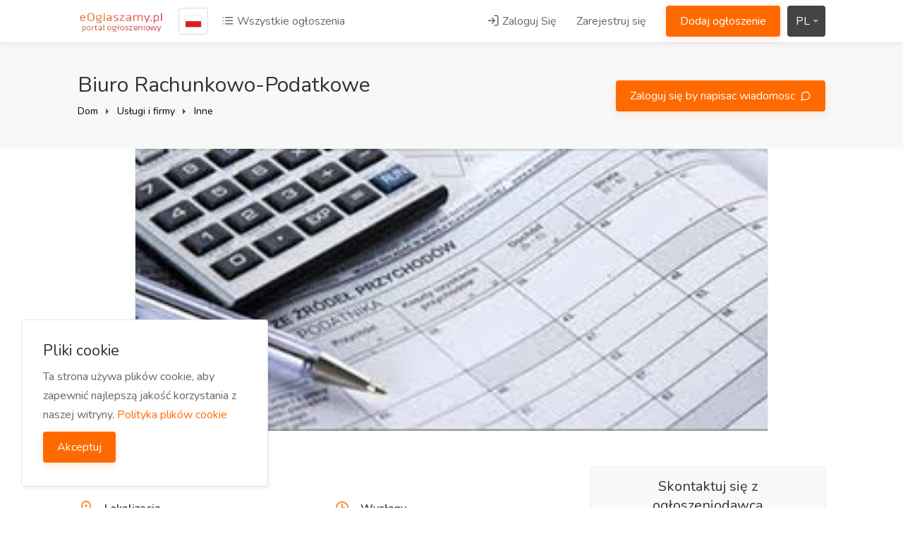

--- FILE ---
content_type: text/html; charset=UTF-8
request_url: https://eoglaszamy.pl/ad/1620/biuro-rachunkowo-podatkowe
body_size: 11913
content:
  <!DOCTYPE html>
<html lang="pl" dir="ltr">
<head>
    <title> Biuro Rachunkowo-Podatkowe - eOglaszamy.pl - darmowe ogłoszenia</title>
    <meta http-equiv="Content-Type" content="text/html; charset=utf-8">
    <meta http-equiv="X-UA-Compatible" content="IE=edge">
    <meta name="viewport" content="width=device-width, initial-scale=1, maximum-scale=1">
    <meta name="author" content="eOglaszamy.pl - darmowe ogłoszenia">
    <meta name="keywords" content="eogłaszamy, ogłoszenia, darmowe ogłoszenia, ogłoszenia o pracę, sprzedam, kupię, zamienię, motoryzacja, części samochodowe">
    <meta name="description" content="Zapraszam do miejsca gdzie podatki są dla każdego. Świadczę usługi księgowo-podatkowe - stacjonarnie i online -  w zakresie:- rozpoczęcia dzia">
    <meta property="fb:app_id" content=""/>
    <meta property="og:site_name" content="eOglaszamy.pl - darmowe ogłoszenia"/>
    <meta property="og:locale" content="en_US"/>
    <meta property="og:url" content="/ad/1620/biuro-rachunkowo-podatkowe"/>
    <meta property="og:title" content=" Biuro Rachunkowo-Podatkowe - eOglaszamy.pl - darmowe ogłoszenia" />
    <meta property="og:description" content="Zapraszam do miejsca gdzie podatki są dla każdego. Świadczę usługi księgowo-podatkowe - stacjonarnie i online -  w zakresie:- rozpoczęcia dzia"/>
    <meta property="og:type" content="article"/>
        <meta property="article:author" content="#"/>
    <meta property="article:publisher" content="#"/>
    <meta property="og:image" content="https://eoglaszamy.pl/storage/products/1660594002_images.jpg"/>
        
    <meta property="twitter:card" content="summary">
    <meta property="twitter:title" content="Biuro Rachunkowo-Podatkowe - eOglaszamy.pl - darmowe ogłoszenia">
    <meta property="twitter:description" content="Zapraszam do miejsca gdzie podatki są dla każdego. Świadczę usługi księgowo-podatkowe - stacjonarnie i online -  w zakresie:- rozpoczęcia dzia">
    <meta property="twitter:domain" content="https://eoglaszamy.pl/">
    <meta name="twitter:image:src" content="https://eoglaszamy.pl/storage/products/1660594002_images.jpg"/>

    <link rel="shortcut icon" href="https://eoglaszamy.pl/storage/logo/favicon.png">

    <script async>
        var themecolor = '#ff6a00';
        var mapcolor = '#8080ff';
        var siteurl = 'https://eoglaszamy.pl/';
        var template_name = 'thenext-theme';
        var country_code = "pl";
    </script>
    <style>
        :root{--theme-color-0_01: rgba(255,106,0,0.01);--theme-color-0_02: rgba(255,106,0,0.02);--theme-color-0_03: rgba(255,106,0,0.03);--theme-color-0_04: rgba(255,106,0,0.04);--theme-color-0_05: rgba(255,106,0,0.05);--theme-color-0_06: rgba(255,106,0,0.06);--theme-color-0_07: rgba(255,106,0,0.07);--theme-color-0_08: rgba(255,106,0,0.08);--theme-color-0_09: rgba(255,106,0,0.09);--theme-color-0_1: rgba(255,106,0,0.1);--theme-color-0_11: rgba(255,106,0,0.11);--theme-color-0_12: rgba(255,106,0,0.12);--theme-color-0_13: rgba(255,106,0,0.13);--theme-color-0_14: rgba(255,106,0,0.14);--theme-color-0_15: rgba(255,106,0,0.15);--theme-color-0_16: rgba(255,106,0,0.16);--theme-color-0_17: rgba(255,106,0,0.17);--theme-color-0_18: rgba(255,106,0,0.18);--theme-color-0_19: rgba(255,106,0,0.19);--theme-color-0_2: rgba(255,106,0,0.2);--theme-color-0_21: rgba(255,106,0,0.21);--theme-color-0_22: rgba(255,106,0,0.22);--theme-color-0_23: rgba(255,106,0,0.23);--theme-color-0_24: rgba(255,106,0,0.24);--theme-color-0_25: rgba(255,106,0,0.25);--theme-color-0_26: rgba(255,106,0,0.26);--theme-color-0_27: rgba(255,106,0,0.27);--theme-color-0_28: rgba(255,106,0,0.28);--theme-color-0_29: rgba(255,106,0,0.29);--theme-color-0_3: rgba(255,106,0,0.3);--theme-color-0_31: rgba(255,106,0,0.31);--theme-color-0_32: rgba(255,106,0,0.32);--theme-color-0_33: rgba(255,106,0,0.33);--theme-color-0_34: rgba(255,106,0,0.34);--theme-color-0_35: rgba(255,106,0,0.35);--theme-color-0_36: rgba(255,106,0,0.36);--theme-color-0_37: rgba(255,106,0,0.37);--theme-color-0_38: rgba(255,106,0,0.38);--theme-color-0_39: rgba(255,106,0,0.39);--theme-color-0_4: rgba(255,106,0,0.4);--theme-color-0_41: rgba(255,106,0,0.41);--theme-color-0_42: rgba(255,106,0,0.42);--theme-color-0_43: rgba(255,106,0,0.43);--theme-color-0_44: rgba(255,106,0,0.44);--theme-color-0_45: rgba(255,106,0,0.45);--theme-color-0_46: rgba(255,106,0,0.46);--theme-color-0_47: rgba(255,106,0,0.47);--theme-color-0_48: rgba(255,106,0,0.48);--theme-color-0_49: rgba(255,106,0,0.49);--theme-color-0_5: rgba(255,106,0,0.5);--theme-color-0_51: rgba(255,106,0,0.51);--theme-color-0_52: rgba(255,106,0,0.52);--theme-color-0_53: rgba(255,106,0,0.53);--theme-color-0_54: rgba(255,106,0,0.54);--theme-color-0_55: rgba(255,106,0,0.55);--theme-color-0_56: rgba(255,106,0,0.56);--theme-color-0_57: rgba(255,106,0,0.57);--theme-color-0_58: rgba(255,106,0,0.58);--theme-color-0_59: rgba(255,106,0,0.59);--theme-color-0_6: rgba(255,106,0,0.6);--theme-color-0_61: rgba(255,106,0,0.61);--theme-color-0_62: rgba(255,106,0,0.62);--theme-color-0_63: rgba(255,106,0,0.63);--theme-color-0_64: rgba(255,106,0,0.64);--theme-color-0_65: rgba(255,106,0,0.65);--theme-color-0_66: rgba(255,106,0,0.66);--theme-color-0_67: rgba(255,106,0,0.67);--theme-color-0_68: rgba(255,106,0,0.68);--theme-color-0_69: rgba(255,106,0,0.69);--theme-color-0_7: rgba(255,106,0,0.7);--theme-color-0_71: rgba(255,106,0,0.71);--theme-color-0_72: rgba(255,106,0,0.72);--theme-color-0_73: rgba(255,106,0,0.73);--theme-color-0_74: rgba(255,106,0,0.74);--theme-color-0_75: rgba(255,106,0,0.75);--theme-color-0_76: rgba(255,106,0,0.76);--theme-color-0_77: rgba(255,106,0,0.77);--theme-color-0_78: rgba(255,106,0,0.78);--theme-color-0_79: rgba(255,106,0,0.79);--theme-color-0_8: rgba(255,106,0,0.8);--theme-color-0_81: rgba(255,106,0,0.81);--theme-color-0_82: rgba(255,106,0,0.82);--theme-color-0_83: rgba(255,106,0,0.83);--theme-color-0_84: rgba(255,106,0,0.84);--theme-color-0_85: rgba(255,106,0,0.85);--theme-color-0_86: rgba(255,106,0,0.86);--theme-color-0_87: rgba(255,106,0,0.87);--theme-color-0_88: rgba(255,106,0,0.88);--theme-color-0_89: rgba(255,106,0,0.89);--theme-color-0_9: rgba(255,106,0,0.9);--theme-color-0_91: rgba(255,106,0,0.91);--theme-color-0_92: rgba(255,106,0,0.92);--theme-color-0_93: rgba(255,106,0,0.93);--theme-color-0_94: rgba(255,106,0,0.94);--theme-color-0_95: rgba(255,106,0,0.95);--theme-color-0_96: rgba(255,106,0,0.96);--theme-color-0_97: rgba(255,106,0,0.97);--theme-color-0_98: rgba(255,106,0,0.98);--theme-color-0_99: rgba(255,106,0,0.99);--theme-color-1: rgba(255,106,0,1);}
    </style>
    <link rel="stylesheet" href="https://eoglaszamy.pl/includes/assets/css/icons.css">
    <link rel="stylesheet" href="https://eoglaszamy.pl/includes/assets/plugins/flags/flags.min.css">
    <link rel="stylesheet" href="https://eoglaszamy.pl/includes/assets/plugins/styleswitcher/styleswitcher.css">
    <link rel="stylesheet" href="https://eoglaszamy.pl/templates/thenext-theme/css/style.css?ver=10.1">
    <link rel="stylesheet" href="https://eoglaszamy.pl/templates/thenext-theme/css/slick.css">
    <link rel="stylesheet" href="https://eoglaszamy.pl/templates/thenext-theme/css/color.css">
    <script src="https://eoglaszamy.pl/templates/thenext-theme/js/jquery-3.4.1.min.js"></script>
    <script src='https://eoglaszamy.pl/includes/assets/plugins/styleswitcher/jquery.style-switcher.js'></script>
        <script async>var ajaxurl = "https://eoglaszamy.pl/php/user-ajax.php";</script>
    <script async type="text/javascript">
        $(document).ready(function() {
            $('.resend').click(function(e) { 						// Button which will activate our modal
                var the_id = $(this).attr('id');						//get the id
                // show the spinner
                $(this).html("<i class='fa fa-spinner fa-pulse'></i>");
                $.ajax({											//the main ajax request
                    type: "POST",
                    data: "action=email_verify&id="+$(this).attr("id"),
                    url: ajaxurl,
                    success: function(data)
                    {
                        var tpl = '<a class="button ripple-effect gray" href="javascript:void(0);">'+data+'</a>';
                        $("span#resend_count"+the_id).html(tpl);
                        //fadein the vote count
                        $("span#resend_count"+the_id).fadeIn();
                        //remove the spinner
                        $("a.resend_buttons"+the_id).remove();

                    }
                });
                return false;
            });
        });
    </script>
    <!-- ===External Code=== -->
    <!-- Google tag (gtag.js) -->
<script async src="https://www.googletagmanager.com/gtag/js?id=UA-135426747-1"></script>
<script>
  window.dataLayer = window.dataLayer || [];
  function gtag(){dataLayer.push(arguments);}
  gtag('js', new Date());

  gtag('config', 'UA-135426747-1');
</script>

    <!-- ===/External Code=== -->
</head>
<body data-role="page" class="ltr" id="page" data-ipapi="geo_ip_db" data-showlocationicon="1">
<!--[if lt IE 8]>
<p class="browserupgrade">You are using an <strong>outdated</strong> browser. Please <a href="http://browsehappy.com/">upgrade
    your browser</a> to improve your experience.</p>
<![endif]-->
<!--Country-Cities-changes-Model-->
<a class="popup-with-zoom-anim hidden" href="#citiesModal" id="change-city">city</a>
<div class="zoom-anim-dialog mfp-hide popup-dialog big-dialog" id="citiesModal">
    <div class="popup-tab-content padding-0">
        <div class="quick-states" id="country-popup" data-country-id="PL" style="display: block;">
            <div id="regionSearchBox" class="title clr">
                <div class="clr">
                    <div class="locationrequest smallBox br5 col-sm-4">
                        <div class="rel input-container">
                            <div class="input-with-icon">
                                <input id="inputStateCity" class="with-border" type="text" placeholder="Wpisz swoją nazwę miasta ">
                                <i class="la la-map-marker"></i>
                            </div>
                            <div id="searchDisplay"></div>
                            <div class="suggest bottom abs small br3 error hidden"><span
                                        class="target abs icon"></span>

                                <p></p>
                            </div>
                        </div>
                        <div id="lastUsedCities" class="last-used binded" style="display: none;">Ostatnio odwiedzone
                            <ul id="last-locations-ul">
                            </ul>
                        </div>
                    </div>
                                        <span style="line-height: 30px;">
                        <span class="flag flag-pl"></span> <a href="#countryModal" class="popup-with-zoom-anim">Zmień kraj</a>
                    </span>
                                    </div>
            </div>
            <div class="popular-cities clr">
                <p>Popularne miasta</p>

                <div class="list row">

                    <ul class="col-lg-12 col-md-12 popularcity">
                        
                        <li><a class="selectme" data-id="756135" data-name="Warszawa" data-type="city"><span>Warszawa</span></a></li>
                        
                        <li><a class="selectme" data-id="3093133" data-name="Lodz" data-type="city"><span>Lodz</span></a></li>
                        
                        <li><a class="selectme" data-id="3094802" data-name="Krakow" data-type="city"><span>Krakow</span></a></li>
                        
                        <li><a class="selectme" data-id="3081368" data-name="Wroclaw" data-type="city"><span>Wroclaw</span></a></li>
                        
                        <li><a class="selectme" data-id="3088171" data-name="Poznań" data-type="city"><span>Poznań</span></a></li>
                        
                        <li><a class="selectme" data-id="3099434" data-name="Gdansk" data-type="city"><span>Gdansk</span></a></li>
                        
                        <li><a class="selectme" data-id="3083829" data-name="Szczecin" data-type="city"><span>Szczecin</span></a></li>
                        
                        <li><a class="selectme" data-id="3102014" data-name="Bydgoszcz" data-type="city"><span>Bydgoszcz</span></a></li>
                        
                        <li><a class="selectme" data-id="765876" data-name="Lublin" data-type="city"><span>Lublin</span></a></li>
                        
                        <li><a class="selectme" data-id="3096472" data-name="Katowice" data-type="city"><span>Katowice</span></a></li>
                        
                        <li><a class="selectme" data-id="776069" data-name="Bialystok" data-type="city"><span>Bialystok</span></a></li>
                        
                        <li><a class="selectme" data-id="3099424" data-name="Gdynia" data-type="city"><span>Gdynia</span></a></li>
                        
                        <li><a class="selectme" data-id="3100946" data-name="Czestochowa" data-type="city"><span>Czestochowa</span></a></li>
                        
                        <li><a class="selectme" data-id="3085128" data-name="Sosnowiec" data-type="city"><span>Sosnowiec</span></a></li>
                        
                        <li><a class="selectme" data-id="760778" data-name="Radom" data-type="city"><span>Radom</span></a></li>
                        
                        <li><a class="selectme" data-id="764484" data-name="Mokotow" data-type="city"><span>Mokotow</span></a></li>
                        
                        <li><a class="selectme" data-id="3083271" data-name="Torun" data-type="city"><span>Torun</span></a></li>
                        
                        <li><a class="selectme" data-id="769250" data-name="Kielce" data-type="city"><span>Kielce</span></a></li>
                        
                    </ul>
                </div>
            </div>
            <div class="viewport">
                <div class="full" id="getCities">
                    <div class="col-sm-12 col-md-12 loader" style="display: none"></div>
                    <div id="results" class="animate-bottom">
                        <ul class="column cities">
                            
                            <li class="selected"><a class="selectme" data-id="PL" data-name="Wszystko Poland" data-type="country"><strong>Wszystko Poland</strong></a></li><li class=""><a id="regionPL.72" class="statedata" data-id="PL.72" data-name="Dolno-Slaskie"><span>Dolno-Slaskie <i class="fa fa-angle-right"></i></span></a></li>
                            
                            <li class=""><a id="regionPL.73" class="statedata" data-id="PL.73" data-name="Kujawsko-Pomorskie"><span>Kujawsko-Pomorskie <i class="fa fa-angle-right"></i></span></a></li>
                            
                            <li class=""><a id="regionPL.74" class="statedata" data-id="PL.74" data-name="Lodzkie"><span>Lodzkie <i class="fa fa-angle-right"></i></span></a></li>
                            
                            <li class=""><a id="regionPL.75" class="statedata" data-id="PL.75" data-name="Lubelskie"><span>Lubelskie <i class="fa fa-angle-right"></i></span></a></li>
                            
                            <li class=""><a id="regionPL.76" class="statedata" data-id="PL.76" data-name="Lubuskie"><span>Lubuskie <i class="fa fa-angle-right"></i></span></a></li>
                            
                            <li class=""><a id="regionPL.77" class="statedata" data-id="PL.77" data-name="Małopolskie"><span>Małopolskie <i class="fa fa-angle-right"></i></span></a></li>
                            
                            <li class=""><a id="regionPL.78" class="statedata" data-id="PL.78" data-name="Mazowieckie"><span>Mazowieckie <i class="fa fa-angle-right"></i></span></a></li>
                            
                            <li class=""><a id="regionPL.79" class="statedata" data-id="PL.79" data-name="Opolskie"><span>Opolskie <i class="fa fa-angle-right"></i></span></a></li>
                            
                            <li class=""><a id="regionPL.80" class="statedata" data-id="PL.80" data-name="Podkarpackie"><span>Podkarpackie <i class="fa fa-angle-right"></i></span></a></li>
                            
                            <li class=""><a id="regionPL.81" class="statedata" data-id="PL.81" data-name="Podlaskie"><span>Podlaskie <i class="fa fa-angle-right"></i></span></a></li>
                            
                            <li class=""><a id="regionPL.82" class="statedata" data-id="PL.82" data-name="Pomorskie"><span>Pomorskie <i class="fa fa-angle-right"></i></span></a></li>
                            
                            <li class=""><a id="regionPL.83" class="statedata" data-id="PL.83" data-name="Slaskie"><span>Slaskie <i class="fa fa-angle-right"></i></span></a></li>
                            
                            <li class=""><a id="regionPL.84" class="statedata" data-id="PL.84" data-name="Swietokrzyskie"><span>Swietokrzyskie <i class="fa fa-angle-right"></i></span></a></li>
                            
                            <li class=""><a id="regionPL.85" class="statedata" data-id="PL.85" data-name="Warminsko-Mazurskie"><span>Warminsko-Mazurskie <i class="fa fa-angle-right"></i></span></a></li>
                            
                            <li class=""><a id="regionPL.86" class="statedata" data-id="PL.86" data-name="Wielkopolskie"><span>Wielkopolskie <i class="fa fa-angle-right"></i></span></a></li>
                            
                            <li class=""><a id="regionPL.87" class="statedata" data-id="PL.87" data-name="Zachodniopomorskie"><span>Zachodniopomorskie <i class="fa fa-angle-right"></i></span></a></li>
                            
                        </ul>
                    </div>
                </div>
                <div class="table full subregionslinks hidden" id="subregionslinks"></div>
            </div>
        </div>
    </div>
</div>
<!--Country-Cities-changes-Model-->

<!-- Wrapper -->
<div id="wrapper">

    <header id="header-container" class="transparent">
        <!-- Header -->
        <div id="header">
            <div class="container">
                <div class="left-side">
                    <div id="logo">
                        <a href="https://eoglaszamy.pl/"><img src="https://eoglaszamy.pl/storage/logo/thenext-theme_logo.png" alt="eOglaszamy.pl - darmowe ogłoszenia"></a>
                    </div>
                    <nav class="navigation">
                        <ul>
                                                        <li>
                                <a href="#countryModal" class="country-flag popup-with-zoom-anim"
                                   title="Zmień kraj"
                                   data-tippy-placement="right">

                                    <img src="https://eoglaszamy.pl/includes/assets/plugins/flags/images/pl.png"/>
                                </a>
                            </li>
                                                        <li class="d-none d-lg-block">
                                <a href="https://eoglaszamy.pl/listing"><i class="icon-feather-list"></i> Wszystkie ogłoszenia</a>
                            </li>
                        </ul>
                    </nav>
                    <div class="clearfix"></div>
                    <!-- Mobile Navigation -->
                    <nav class="mmenu-init">
                        <ul class="mm-listview">
                            <li><a href="https://eoglaszamy.pl/listing">Wszystkie ogłoszenia</a></li>
                                                        <li><a href="https://eoglaszamy.pl/login">Zaloguj Się</a></li>
                            <li><a href="https://eoglaszamy.pl/signup">Zarejestruj się</a></li>
                            <li><a href="https://eoglaszamy.pl/post-ad" class="button ripple-effect">Dodaj ogłoszenie</a></li>
                                                    </ul>
                    </nav>
                </div>
                <div class="right-side">
                                        <div class="header-widget d-none d-lg-block">
                        <nav class="navigation">
                            <ul>
                                                                <li>
                                    <a href="#sign-in-dialog" class="popup-with-zoom-anim"><i
                                                class="icon-feather-log-in"></i> Zaloguj Się</a>
                                </li>
                                <li><a href="https://eoglaszamy.pl/signup">Zarejestruj się</a></li>
                                                                <li><a href="https://eoglaszamy.pl/post-ad" class="button ripple-effect post-job">Dodaj ogłoszenie</a>
                                </li>
                            </ul>
                        </nav>
                    </div>
                                        <div class="header-widget">
                        <div class="btn-group bootstrap-select language-switcher">
                            <button type="button" class="btn dropdown-toggle btn-default" data-toggle="dropdown"
                                    title="English">
                                <span class="filter-option pull-left" id="selected_lang">pl</span>&nbsp;
                                <span class="caret"></span>
                            </button>
                            <div class="dropdown-menu open">
                                <ul class="dropdown-menu inner">
                                    
                                        <li data-lang="English" data-code="en">
                                            <a role="menuitem" tabindex="-1" rel="alternate"
                                               href="https://eoglaszamy.pl/home/en">English</a>
                                        </li>
                                    
                                        <li data-lang="Polish" data-code="pl">
                                            <a role="menuitem" tabindex="-1" rel="alternate"
                                               href="https://eoglaszamy.pl/home/pl">Polish</a>
                                        </li>
                                    
                                        <li data-lang="Russian" data-code="ru">
                                            <a role="menuitem" tabindex="-1" rel="alternate"
                                               href="https://eoglaszamy.pl/home/ru">Russian</a>
                                        </li>
                                    
                                </ul>
                            </div>
                        </div>
                    </div>
                                        <span class="mmenu-trigger">
                <button class="hamburger hamburger--collapse" type="button">
                    <span class="hamburger-box">
                        <span class="hamburger-inner"></span>
                    </span>
                </button>
            </span>
                </div>

            </div>
        </div>

    </header>
    <div class="clearfix"></div>
        <!-- Country Picker -->
    <div class="zoom-anim-dialog mfp-hide dialog-with-tabs popup-dialog big-dialog" id="countryModal">
        <ul class="popup-tabs-nav">
            <li><a href="#country"><i class="icon-feather-map-pin"></i> Wybierz swój kraj</a></li>
        </ul>
        <div class="popup-tabs-container">
            <div class="popup-tab-content" id="country">

                <div class="row">
                    <div class="col-md-6">
                        <div class="input-with-icon margin-bottom-30">
                            <input class="with-border" type="text" placeholder="Szukaj..." id="country-modal-search">
                            <i class="icon-feather-search"></i>
                        </div>
                    </div>
                    <ul id="countries" class="column col-md-12 col-sm-12 cities">
                        
                            <li data-name="Niemcy"><span class="flag flag-de"></span> <a
                                        href="https://eoglaszamy.pl/home/en/de"
                                        data-id="59"
                                        data-name="Niemcy"> Niemcy</a></li>
                        
                            <li data-name="Polska"><span class="flag flag-pl"></span> <a
                                        href="https://eoglaszamy.pl/home/pl/pl"
                                        data-id="180"
                                        data-name="Polska"> Polska</a></li>
                        
                            <li data-name="Ukraina"><span class="flag flag-ua"></span> <a
                                        href="https://eoglaszamy.pl/home/ru/ua"
                                        data-id="231"
                                        data-name="Ukraina"> Ukraina</a></li>
                        
                            <li data-name="Wielka Brytania"><span class="flag flag-uk"></span> <a
                                        href="https://eoglaszamy.pl/home/en/uk"
                                        data-id="233"
                                        data-name="Wielka Brytania"> Wielka Brytania</a></li>
                        
                    </ul>
                </div>
            </div>
        </div>
    </div>

    
 
<div id="titlebar" class="margin-bottom-0">
    <div class="container">
        <div class="row">
            <div class="col-md-7 col-sm-12">
                <h2>Biuro Rachunkowo-Podatkowe
                                                                            </h2>
                <!-- Breadcrumbs -->
                <nav id="breadcrumbs">
                    <ul>
                        <li><a href="https://eoglaszamy.pl/">Dom</a></li>
                        <li><a href="https://eoglaszamy.pl/category/uslugi-i-firmy">Usługi i firmy</a></li>
                        <li><a href="https://eoglaszamy.pl/category/uslugi-i-firmy/inne">Inne</a></li>
                    </ul>
                </nav>
            </div>

                            <div class="col-md-5 col-sm-12">
                    <div class="right-side">
                        <a href="#sign-in-dialog" class="button ripple-effect popup-with-zoom-anim">Zaloguj się by napisac wiadomosc <i class="icon-feather-message-circle"></i></a>
                    </div>
                </div>
                    </div>
    </div>
</div>
<!-- Slider -->
<div class="fullwidth-property-slider margin-bottom-0">
    
        <a href="https://eoglaszamy.pl//storage/products/1660594002_images.jpg" data-background-image="https://eoglaszamy.pl//storage/products/1660594002_images.jpg" class="item mfp-gallery"></a>
    
</div>
<div class="container margin-top-50">
    <div class="row">

        <!-- Content -->
        <div class="col-xl-8 col-lg-8 content-right-offset">

            <div class="single-page-section">
                <h3>Szczegóły ogłoszenia</h3>
                <div class="row">
                    <div class="col-md-6">
                        <div class="job-property">
                            <i class="la la-map-marker"></i>
                            <span>Lokalizacja</span>
                            <h5>Brenna, Slaskie</h5>
                        </div>
                    </div>
                                        <div class="col-md-6">
                        <div class="job-property">
                            <i class="la la-clock-o"></i>
                            <span>Wysłany</span>
                            <h5>3 years temu</h5>
                        </div>
                    </div>

                                    </div>
            </div>

            <div class="single-page-section">
                <h3>Dodatkowe Szczegóły</h3>
                <div class="row">
                    <div class="col-md-6">
                        <div class="job-property">
                            <i class="icon-feather-hash"></i>
                            <span>Identyfikator ogłoszenia</span>
                            <h5>1620</h5>
                        </div>
                    </div>
                    <div class="col-md-6">
                        <div class="job-property">
                            <i class="icon-feather-eye"></i>
                            <span>Wyświetlenia ogłoszeń</span>
                            <h5>521</h5>
                        </div>
                    </div>
                    
                    
                </div>
                

            </div>

            <div class="single-page-section">
                <h3>Opis</h3>
                <div class="user-html ">
                    <p>Zapraszam do miejsca gdzie podatki są dla każdego. Świadczę usługi księgowo-podatkowe - stacjonarnie i online -  w zakresie:</p><p>- rozpoczęcia działalności gospodarczej</p><p>- rozliczenia księgowo-finansowego firmy</p><p>- sporządzania pism do urzędów</p><p>- reprezentowania w urzędach</p><p>- rozliczenia spadku i darowizny</p><p>- rozliczenia zakupu samochodu </p><p>Mam 20 letnie doświadczenie w branży podatkowej a obecnie rozszerzam działalność na teren Brennej i okolic. Posiadam certyfikat księgowego, jestem biegłym sądowym z zakresu podatków. </p><p>Zapraszam do kontaktu!</p>
                                    </div>
            </div>
                                    <div class="single-page-section">
                <h3>Recenzje (0)</h3>

                <!-- **** Start reviews **** -->
                <div class="starReviews text-widget">
                    <!-- This is where your product ID goes -->
                    <div id="review-productId" class="review-productId" style="">1620</div>
                    <!-- Show current reviews -->
                    <div class="show-reviews"><div class="loader" style="margin: 0 auto;"></div></div>
                    <hr>

                                        <div style="padding-top: 10px"><a href="#sign-in-dialog" class="ripple-effect popup-with-zoom-anim btn btn-primary">Zaloguj się, aby napisać recenzję</a></div>
                                        
                    <script type="text/javascript">
                        var LANG_ADDREVIEWS     = "Dodaj swoją opinię";
                        var LANG_SUBMITREVIEWS  = "Prześlij recenzję ";
                        var LANG_HOW_WOULD_RATE = "Jak oceniasz ten produkt?";
                        var LANG_REVIEWS        = "Recenzje";
                        var LANG_YOURREVIEWS    = "Twoja recenzja";
                        var LANG_ENTER_REVIEW   = "Wprowadź swoją opinię.";
                        var LANG_STAR           = "Star";
                    </script>
                </div>
                <!-- **** End reviews **** -->
            </div>
        </div>
        <!-- Sidebar -->
        <div class="col-xl-4 col-lg-4">
            <div class="sidebar-container">
                <!-- Sidebar Widget -->
                <div class="sidebar-widget">
                    <div class="job-detail-box">
                        <div class="job-detail-box-headline text-center">Skontaktuj się z ogłoszeniodawcą</div>
                        <div class="job-detail-box-inner">
                            <div class="job-company-logo">
                                <a href="https://eoglaszamy.pl/profile/bbaska1">
                                    <img src="https://eoglaszamy.pl/storage/profile/default_user.png" alt="bbaska1">
                                </a>
                            </div>
                            <h2>
                                <a href="https://eoglaszamy.pl/profile/bbaska1">Basia  </a>
                                                            </h2>
                            <ul>
                                <li>
                                    <i class="la la-clock-o"></i>
                                    <span>3 years temu</span>
                                </li>

                                                                    <li class="tg-btnphone">
                                        <i class="icon-feather-phone-call"></i>
                                        <span data-last="669716117"><a href="tel:669716117" rel="nofollow"><em>Pokaż numer telefonu</em></a></span>
                                    </li>
                                
                            </ul>
                                                            <a href="#sign-in-dialog" class="button ripple-effect popup-with-zoom-anim full-width margin-top-10">Zaloguj się by napisac wiadomosc <i class="icon-feather-message-circle"></i></a>
                                                                                        <a href="#emailToSeller" class="button ripple-effect popup-with-zoom-anim full-width margin-top-10 apply-dialog-button">Odpowiedz przez e-mail  <i class="icon-feather-mail"></i></a>
                                                    </div>
                    </div>
                </div>
                <div class="sidebar-widget">
                    <div class="job-detail-box">
                        <div class="job-detail-box-inner">
                            <!-- **** Start reviews **** -->
                            <div class="starReviews">
                                <!-- Show average-rating -->
                                <div class="average-rating"><div class="small_loader" style="margin: 0 auto;"></div></div>
                            </div>
                        </div>
                    </div>
                </div>
                <!-- Sidebar Widget -->
                <div class="sidebar-widget">
                    <h3>Dodaj do zakładek lub udostępnij</h3>
                    <button class="fav-button margin-bottom-20 set-item-fav " data-item-id="1620" data-userid="" data-action="setFavAd">
                        <span class="fav-icon"></span>
                        <span class="fav-text">Zapisz to ogłoszenie</span>
                        <span class="added-text">Ogłoszenie zapisane</span>
                    </button>

                    <!-- Share Buttons -->
                    <ul class="share-buttons-icons">
                        <li><a href="mailto:?subject=Biuro Rachunkowo-Podatkowe&body=https://eoglaszamy.pl/ad/1620/biuro-rachunkowo-podatkowe" data-button-color="#dd4b39" title="Udostępnij przez e-mail" data-tippy-placement="top" rel="nofollow" target="_blank"><i class="fa fa-envelope"></i></a></li>
                        <li><a href="https://facebook.com/sharer/sharer.php?u=https://eoglaszamy.pl/ad/1620/biuro-rachunkowo-podatkowe" data-button-color="#3b5998" title="Udostępnij na Facebooku" data-tippy-placement="top" rel="nofollow" target="_blank"><i class="fa fa-facebook"></i></a></li>
                        <li><a href="https://twitter.com/share?url=https://eoglaszamy.pl/ad/1620/biuro-rachunkowo-podatkowe&text=Biuro Rachunkowo-Podatkowe" data-button-color="#1da1f2" title="Udostępnij na Twitterze" data-tippy-placement="top" rel="nofollow" target="_blank"><i class="fa fa-twitter"></i></a></li>
                        <li><a href="https://www.linkedin.com/shareArticle?mini=true&url=https://eoglaszamy.pl/ad/1620/biuro-rachunkowo-podatkowe" data-button-color="#0077b5" title="Udostępnij na LinkedIn" data-tippy-placement="top" rel="nofollow" target="_blank"><i class="fa fa-linkedin"></i></a></li>
                        <li><a href="https://pinterest.com/pin/create/bookmarklet/?&url=https://eoglaszamy.pl/ad/1620/biuro-rachunkowo-podatkowe&description=Biuro Rachunkowo-Podatkowe" data-button-color="#bd081c" title="Udostępnij na Pinterest" data-tippy-placement="top" rel="nofollow" target="_blank"><i class="fa fa-pinterest-p"></i></a></li>
                        <li><a href="https://web.whatsapp.com/send?text=https://eoglaszamy.pl/ad/1620/biuro-rachunkowo-podatkowe" data-button-color="#25d366" title="Udostępnij na WhatsApp" data-tippy-placement="top" rel="nofollow" target="_blank"><i class="fa fa-whatsapp"></i></a></li>
                    </ul>
                </div>
                <div class="sidebar-widget">
                    <h3>Więcej informacji</h3>
                    <ul class="related-links">
                        <li>
                            <a href="https://eoglaszamy.pl/profile/bbaska1"><i class="la la-suitcase"></i> Więcej ogłoszeń według bbaska1</a>
                        </li>
                        <li>
                            <a href="https://eoglaszamy.pl/report"><i class="la la-exclamation-triangle"></i> Zgłoś to ogłoszenie</a>
                        </li>
                    </ul>
                </div>
                <div class="sidebar-widget">
                    <div class="ubm_wrapper"><div class="text-center visible-md visible-lg"></div>
            <div class="text-center visible-sm"></div>
            <div class="text-center visible-xs"></div></div>
                </div>
            </div>
        </div>
        <div class="ubm_wrapper"><div class="text-center visible-md visible-lg"></div>
            <div class="text-center visible-sm"></div>
            <div class="text-center visible-xs"></div></div>
                <div class="col-md-12 margin-top-30">
            <div class="single-page-section">
                <h3 class="margin-bottom-25">Podobne ogłoszenia</h3>
                <div class="listings-container grid-layout">
                    
                        <div class='job-listing '>
                            <div class="job-listing-details">
                                <div class="job-listing-company-logo">
                                    <img class="lazy-load" src="[data-uri]"  data-original="https://eoglaszamy.pl/storage/products/thumb/2070653338.jpg" alt="Diploma Certificates">
                                </div>
                                <div class="job-listing-description">

                                    <h3 class="job-listing-title"><a href="https://eoglaszamy.pl/ad/4643/diploma-certificates">Diploma Certificates</a>
                                                                                                                                                            </h3>
                                    <ol class="breadcrumb">
                                        <li><a href="https://eoglaszamy.pl/category/uslugi-i-firmy"><i class="la la-tags"></i> Usługi i firmy</a></li>
                                        <li><a href="https://eoglaszamy.pl/category/uslugi-i-firmy/inne">Inne</a></li>
                                    </ol>
                                    <h5 class="job-listing-company"><a href="https://eoglaszamy.pl/profile/vibernito"><i class="la la-user"></i> vibernito</a></h5>
                                </div>

                            </div>
                            <div class="job-listing-footer">
                                <ul>
                                    <li><i class="la la-map-marker"></i> </li>
                                                                        <li><i class="la la-clock-o"></i> 1 dzień temu</li>
                                </ul>
                            </div>
                        </div>
                    
                        <div class='job-listing '>
                            <div class="job-listing-details">
                                <div class="job-listing-company-logo">
                                    <img class="lazy-load" src="[data-uri]"  data-original="https://eoglaszamy.pl/storage/products/thumb/1789345837.jpg" alt="Pożyczka bez sprawdzania BIK">
                                </div>
                                <div class="job-listing-description">

                                    <h3 class="job-listing-title"><a href="https://eoglaszamy.pl/ad/4641/pozyczka-bez-sprawdzania-bik">Pożyczka bez sprawdzania BIK</a>
                                                                                                                                                            </h3>
                                    <ol class="breadcrumb">
                                        <li><a href="https://eoglaszamy.pl/category/uslugi-i-firmy"><i class="la la-tags"></i> Usługi i firmy</a></li>
                                        <li><a href="https://eoglaszamy.pl/category/uslugi-i-firmy/inne">Inne</a></li>
                                    </ol>
                                    <h5 class="job-listing-company"><a href="https://eoglaszamy.pl/profile/justynakamrowska09"><i class="la la-user"></i> justynakamrowska09</a></h5>
                                </div>

                            </div>
                            <div class="job-listing-footer">
                                <ul>
                                    <li><i class="la la-map-marker"></i> </li>
                                                                        <li><i class="la la-credit-card"></i> 100 zł</li>
                                                                        <li><i class="la la-clock-o"></i> 6 dni temu</li>
                                </ul>
                            </div>
                        </div>
                    
                        <div class='job-listing '>
                            <div class="job-listing-details">
                                <div class="job-listing-company-logo">
                                    <img class="lazy-load" src="[data-uri]"  data-original="https://eoglaszamy.pl/storage/products/thumb/1148868095.jpg" alt="Super pomoc finansowa">
                                </div>
                                <div class="job-listing-description">

                                    <h3 class="job-listing-title"><a href="https://eoglaszamy.pl/ad/4631/super-pomoc-finansowa">Super pomoc finansowa</a>
                                                                                                                                                            </h3>
                                    <ol class="breadcrumb">
                                        <li><a href="https://eoglaszamy.pl/category/uslugi-i-firmy"><i class="la la-tags"></i> Usługi i firmy</a></li>
                                        <li><a href="https://eoglaszamy.pl/category/uslugi-i-firmy/inne">Inne</a></li>
                                    </ol>
                                    <h5 class="job-listing-company"><a href="https://eoglaszamy.pl/profile/Debergue"><i class="la la-user"></i> Debergue</a></h5>
                                </div>

                            </div>
                            <div class="job-listing-footer">
                                <ul>
                                    <li><i class="la la-map-marker"></i> </li>
                                                                        <li><i class="la la-clock-o"></i> 11 dni temu</li>
                                </ul>
                            </div>
                        </div>
                    
                        <div class='job-listing '>
                            <div class="job-listing-details">
                                <div class="job-listing-company-logo">
                                    <img class="lazy-load" src="[data-uri]"  data-original="https://eoglaszamy.pl/storage/products/thumb/default.png" alt="Sprzedam prawo jazdy z wpisami, świadectwa, dyplomy...">
                                </div>
                                <div class="job-listing-description">

                                    <h3 class="job-listing-title"><a href="https://eoglaszamy.pl/ad/4610/sprzedam-prawo-jazdy-z-wpisami-swiadectwa-dyplomy">Sprzedam prawo jazdy z wpisami, świadectwa, dyplomy...</a>
                                                                                                                                                            </h3>
                                    <ol class="breadcrumb">
                                        <li><a href="https://eoglaszamy.pl/category/uslugi-i-firmy"><i class="la la-tags"></i> Usługi i firmy</a></li>
                                        <li><a href="https://eoglaszamy.pl/category/uslugi-i-firmy/inne">Inne</a></li>
                                    </ol>
                                    <h5 class="job-listing-company"><a href="https://eoglaszamy.pl/profile/tomaszj48"><i class="la la-user"></i> tomaszj48</a></h5>
                                </div>

                            </div>
                            <div class="job-listing-footer">
                                <ul>
                                    <li><i class="la la-map-marker"></i> </li>
                                                                        <li><i class="la la-credit-card"></i> 6 000 zł</li>
                                                                        <li><i class="la la-clock-o"></i> 15 dni temu</li>
                                </ul>
                            </div>
                        </div>
                    
                        <div class='job-listing '>
                            <div class="job-listing-details">
                                <div class="job-listing-company-logo">
                                    <img class="lazy-load" src="[data-uri]"  data-original="https://eoglaszamy.pl/storage/products/thumb/2077160683.jpg" alt="Pożyczka bez BIK">
                                </div>
                                <div class="job-listing-description">

                                    <h3 class="job-listing-title"><a href="https://eoglaszamy.pl/ad/4604/pozyczka-bez-bik">Pożyczka bez BIK</a>
                                                                                                                                                            </h3>
                                    <ol class="breadcrumb">
                                        <li><a href="https://eoglaszamy.pl/category/uslugi-i-firmy"><i class="la la-tags"></i> Usługi i firmy</a></li>
                                        <li><a href="https://eoglaszamy.pl/category/uslugi-i-firmy/inne">Inne</a></li>
                                    </ol>
                                    <h5 class="job-listing-company"><a href="https://eoglaszamy.pl/profile/justynakamrowska09"><i class="la la-user"></i> justynakamrowska09</a></h5>
                                </div>

                            </div>
                            <div class="job-listing-footer">
                                <ul>
                                    <li><i class="la la-map-marker"></i> </li>
                                                                        <li><i class="la la-credit-card"></i> 100 zł</li>
                                                                        <li><i class="la la-clock-o"></i> 20 dni temu</li>
                                </ul>
                            </div>
                        </div>
                    
                        <div class='job-listing '>
                            <div class="job-listing-details">
                                <div class="job-listing-company-logo">
                                    <img class="lazy-load" src="[data-uri]"  data-original="https://eoglaszamy.pl/storage/products/thumb/1961874267.jpg" alt="Pilna pomoc finansowa ">
                                </div>
                                <div class="job-listing-description">

                                    <h3 class="job-listing-title"><a href="https://eoglaszamy.pl/ad/4603/pilna-pomoc-finansowa">Pilna pomoc finansowa </a>
                                                                                                                                                            </h3>
                                    <ol class="breadcrumb">
                                        <li><a href="https://eoglaszamy.pl/category/uslugi-i-firmy"><i class="la la-tags"></i> Usługi i firmy</a></li>
                                        <li><a href="https://eoglaszamy.pl/category/uslugi-i-firmy/inne">Inne</a></li>
                                    </ol>
                                    <h5 class="job-listing-company"><a href="https://eoglaszamy.pl/profile/Debergue"><i class="la la-user"></i> Debergue</a></h5>
                                </div>

                            </div>
                            <div class="job-listing-footer">
                                <ul>
                                    <li><i class="la la-map-marker"></i> </li>
                                                                        <li><i class="la la-credit-card"></i> 100 zł</li>
                                                                        <li><i class="la la-clock-o"></i> 21 dni temu</li>
                                </ul>
                            </div>
                        </div>
                    
                </div>
            </div>
        </div>
            </div>
</div>

<div id="emailToSeller" class="zoom-anim-dialog mfp-hide dialog-with-tabs popup-dialog">
    <ul class="popup-tabs-nav">
        <li><a href="#tab">Wyślij wiadomość e-mail Do bbaska1</a></li>
    </ul>
    <div class="popup-tabs-container">
        <div class="popup-tab-content" id="tab">
            <div class="notification error closeable" id="email_error" style="display: none">
                <p>Błąd: spróbuj ponownie.</p><a class="close"></a>
            </div>
            <div class="notification success closeable" id="email_success" style="display: none">
                <p>Dziękujemy za skorzystanie z naszej strony. Twoja wiadomość została pomyślnie wysłana do sprzedawcy.</p><a class="close"></a>
            </div>

            <form id="email_contact_seller" method="post" action="email_contact_seller" accept-charset="UTF-8" enctype="multipart/form-data">
                <div class="submit-field">
                    <input type="text" class="form-control" name="name" placeholder="Pełne imię i nazwisko" required="" style="width: 100%">
                    <input type="text" class="form-control" name="email" placeholder="Adres e-mail" required="" style="width: 100%">
                    <input type="text" class="form-control" name="phone" placeholder="Numer telefonu" style="width: 100%">
                </div>
                <div class="submit-field">
                    <h5>Wiadomość *</h5>
                    <textarea cols="30" rows="2" class="form-control" name="message" required="" placeholder="Wpisz swoją wiadomość..."></textarea>
                </div>
                <div class="submit-field">
                                        <div style="display: inline-block;" class="g-recaptcha" data-sitekey="6Lf-zcQbAAAAAPKJYXwa7Ux1RF4OtQv11hBhZdhd"></div>
                                        <span></span>
                </div>
                <input type="hidden" class="form-control" name="id" value="1620">
                <input type="hidden" class="form-control" name="sendemail" value="1">
                <button type="submit" class="button margin-top-35 full-width button-sliding-icon ripple-effect" class="btn btn-outline" id="email_submit_button">Wyślij wiadomość e-mail</button>
            </form>
        </div>
    </div>
</div>
<script src='https://www.google.com/recaptcha/api.js'></script>
<script type='text/javascript' src='https://eoglaszamy.pl/templates/thenext-theme/js/slick.min.js'></script>
<!-- Start jQuery starReviews -->
<script src="//cdnjs.cloudflare.com/ajax/libs/jquery-form-validator/2.1.34/jquery.form-validator.min.js"></script>
<link href="https://eoglaszamy.pl/plugins/starreviews/assets/css/starReviews.css" rel="stylesheet" type="text/css"/>
<script src="https://eoglaszamy.pl/plugins/starreviews/assets/js/jquery.barrating.js"></script>
<script src="https://eoglaszamy.pl/plugins/starreviews/assets/js/starReviews.js"></script>
<style>
    .starReviews hr { margin: 22px 0;}
    .starReviews h2, .starReviews h3 { margin-bottom: 10px;}
    .starReviews { text-align: left;}
    .starReviews label { font-size: 14px;}
</style>
<script type="text/javascript">
    $(document).ready(function () {
        $().reviews('.starReviews');
    });
    </script>
<!-- END jQuery starReviews -->

<link href="https://eoglaszamy.pl/includes/assets/plugins/map/google/map-marker.css" type="text/css" rel="stylesheet">
<script type='text/javascript' src='https://eoglaszamy.pl/includes/assets/plugins/map/google/jquery-migrate-1.2.1.min.js'></script>
<script type='text/javascript' src='//maps.google.com/maps/api/js?key=AIzaSyBAJvWr7oOBr6rR2aksFm62hl22PBejRmo&#038;libraries=places%2Cgeometry&#038;ver=2.2.1'></script>
<script type='text/javascript' src='https://eoglaszamy.pl/includes/assets/plugins/map/google/richmarker-compiled.js'></script>
<script type='text/javascript' src='https://eoglaszamy.pl/includes/assets/plugins/map/google/markerclusterer_packed.js'></script>
<script type='text/javascript' src='https://eoglaszamy.pl/includes/assets/plugins/map/google/gmapAdBox.js'></script>
<script type='text/javascript' src='https://eoglaszamy.pl/includes/assets/plugins/map/google/maps.js'></script>
<script>
    var _latitude = '52.1347';
    var _longitude = '21.0042';
    var element = "singleListingMap";
    var path = 'https://eoglaszamy.pl/templates/thenext-theme/';
    var getCity = false;
    var color = '#8080ff';
    var site_url = 'https://eoglaszamy.pl/';
    simpleMap(_latitude, _longitude, element);
</script>
 <div class="text-center visible-md visible-lg"></div>
            <div class="text-center visible-sm"></div>
            <div class="text-center visible-xs"></div>
<!-- Footer -->
<div id="footer">
    <div class="footer-middle-section">
        <div class="container">
            <div class="row">
                <div class="col-xl-5 col-lg-5 col-md-12">
                    <div class="footer-logo">
                        <img src="https://eoglaszamy.pl/storage/logo/thenext-theme_logo.png" alt="Footer Logo">
                    </div>
                    <p>eOgłaszamy polski darmowy serwis ogłoszeniowy</p>
                </div>
                <div class="col-xl-1 col-lg-1">
                </div>
                <div class="col-xl-2 col-lg-2 col-md-4">
                    <div class="footer-links">
                        <h3>Moje konto</h3>
                        <ul>
                                                        <li><a href="https://eoglaszamy.pl/login">Zaloguj Się</a></li>
                            <li><a href="https://eoglaszamy.pl/signup">Zarejestruj się</a></li>
                                                    </ul>
                    </div>
                </div>
                <div class="col-xl-2 col-lg-2 col-md-4">
                    <div class="footer-links">
                        <h3>Pomoc wsparcie</h3>
                        <ul>
                                                        <li><a href="https://eoglaszamy.pl/blog">Blog</a></li>
                                                                                    <li><a href="https://eoglaszamy.pl/testimonials">Referencje</a></li>
                                                        <li><a href="https://eoglaszamy.pl/faq">FAQ</a></li>
                            <li><a href="https://eoglaszamy.pl/feedback">Informacje zwrotne</a></li>
                            <li><a href="https://eoglaszamy.pl/contact">Kontakt</a></li>
                        </ul>
                    </div>
                </div>
                <div class="col-xl-2 col-lg-2 col-md-4">
                    <div class="footer-links">
                        <h3>Informacja</h3>
                        <ul>
                            <li><a href="https://eoglaszamy.pl/advertise-here">Zareklamuj się tutaj</a></li>
                            
                            <li><a href="https://eoglaszamy.pl/page/polityka-prywatnosci">Polityka prywatności</a></li>
                            
                            <li><a href="https://eoglaszamy.pl/page/zasady-korzystania-z-portalu">Zasady korzystania z portalu</a></li>
                            
                            <li><a href="https://eoglaszamy.pl/page/ogloszenia-poznan">Ogłoszenia Poznań</a></li>
                            
                            <li><a href="https://eoglaszamy.pl/page/ogloszenia-lokalne">Ogłoszenia lokalne</a></li>
                            
                            <li><a href="https://eoglaszamy.pl/page/darmowe-ogloszenia">Darmowe ogłoszenia</a></li>
                            
                                                        <li><a href="https://eoglaszamy.pl/countries">Kraje</a></li>
                                                        <li><a href="https://eoglaszamy.pl/sitemap">Mapa strony</a></li>
                        </ul>
                    </div>
                </div>
            </div>
        </div>
    </div>
    <div class="footer-bottom-section">
        <div class="container">
            <div class="row">
                <div class="col-xl-12">
                    <div class="footer-rows-left">
                        <div class="footer-row">
                            <span class="footer-copyright-text">2023 eOglaszamy | Wszystkie prawa zastrzeżone</span>
                        </div>
                    </div>
                    <div class="footer-rows-right">
                        <div class="footer-row">
                            <ul class="footer-social-links">
                                                                <li><a href="https://www.facebook.com/groups/2363092043977608" target="_blank"><i class="la la-facebook"></i></a></li>
                                                                                                                                                            </ul>
                            <div class="clearfix"></div>
                        </div>
                    </div>
                </div>
            </div>
        </div>
    </div>

</div>
</div>
<!-- Cookie constent -->
<div class="cookieConsentContainer">
    <div class="cookieTitle">
        <h3>Pliki cookie</h3>
    </div>
    <div class="cookieDesc">
        <p>Ta strona używa plików cookie, aby zapewnić najlepszą jakość korzystania z naszej witryny.
                        <a href="https://eoglaszamy.pl/page/polityka-prywatnosci">Polityka plików cookie</a>
                    </p>
    </div>
    <div class="cookieButton">
        <a href="javascript:void(0)" class="button cookieAcceptButton">Akceptuj</a>
    </div>
</div>

<!-- Sign In Popup -->
<div id="sign-in-dialog" class="zoom-anim-dialog mfp-hide dialog-with-tabs popup-dialog">
    <ul class="popup-tabs-nav">
        <li><a href="#login">Zaloguj Się</a></li>
    </ul>
    <div class="popup-tabs-container">
        <div class="popup-tab-content" id="login">
            <div class="welcome-text">
                <h3>Witamy ponownie</h3>
                <span>Nie masz konta? <a href="https://eoglaszamy.pl/signup">Zarejestruj się teraz!</a></span>
            </div>
                        <form id="login-form" method="post" action="https://eoglaszamy.pl/login?ref=/ad/1620/biuro-rachunkowo-podatkowe">
                <div id="login-status" class="notification error" style="display:none"></div>
                <div class="input-with-icon-left">
                    <i class="la la-user"></i>
                    <input type="text" class="input-text with-border" name="username" id="username"
                           placeholder="Nazwa użytkownika / E-mail" required/>
                </div>

                <div class="input-with-icon-left">
                    <i class="la la-unlock"></i>
                    <input type="password" class="input-text with-border" name="password" id="password"
                           placeholder="Hasło" required/>
                </div>
                <div class="row mt-6 mb-6">
                    <div class="col-6 align-items-center d-flex">
                        <div class="checkbox">
                            <input type="checkbox" id="remember" name="remember" value="1">
                            <label for="remember"><span class="checkbox-icon"></span> Zapamiętaj mnie</label>
                        </div>
                    </div>
                    <div class="col-6 text-right">
                        <a href="https://eoglaszamy.pl/login?fstart=1" class="forgot-password">Zapomniałeś hasła</a>
                    </div>
                </div>
                <button id="login-button" class="button full-width button-sliding-icon ripple-effect" type="submit" name="submit">Zaloguj Się <i class="icon-feather-arrow-right"></i></button>
            </form>
                    </div>

    </div>
</div>

<!--/End:styleswitch-->
<script>
    var session_uname = "";
    var session_uid = "";
    var session_img = "{USERPIC}";
    // Language Var
    var LANG_ENABLE_CHAT_YOURSELF = "Nie można rozmawiać samodzielnie.";
    var LANG_JUST_NOW = "Właśnie";
    var LANG_PREVIEW = "Podgląd";
    var LANG_SEND = "Wyślij";
    var LANG_FILENAME = "Nazwa pliku";
    var LANG_STATUS = "Status";
    var LANG_SIZE = "Rozmiar";
    var LANG_DRAG_FILES_HERE = "Przeciągnij pliki tutaj";
    var LANG_STOP_UPLOAD = "Zatrzymaj przesyłanie";
    var LANG_ADD_FILES = "Dodaj pliki";
    var LANG_TYPE_A_MESSAGE = "Wpisz wiadomość ";
    var LANG_ADD_FILES_TEXT = "Dodaj pliki do kolejki przesyłania i kliknij przycisk Start.";
    var LANG_LOGGED_IN_SUCCESS = "Zalogowany sukces. Przekierowanie";
    var LANG_ERROR_TRY_AGAIN = "Błąd: spróbuj ponownie.";
    var LANG_ERROR = "Błąd";
    var LANG_CANCEL = "Anuluj";
    var LANG_DELETED = "Usunięte";
    var LANG_ARE_YOU_SURE = "Czy na pewno?";
    var LANG_YOU_WANT_DELETE = "Chcesz usunąć to ogłoszenie";
    var LANG_YES_DELETE = "Tak, usuń";
    var LANG_AD_DELETED = "Ogłoszenie zostało usunięta ";
    var LANG_SHOW = "Show";
    var LANG_HIDE = "Ukryj";
    var LANG_HIDDEN = "Ukryte";
    var LANG_ADD_FAV = "Dodaj ulubione";
    var LANG_REMOVE_FAV = "Usuń ulubione";
    var LANG_SELECT_CITY = "Wybierz miasto ";
    //Chat
    var LANG_CHATS = "Czaty";
    var LANG_NO_MSG_FOUND = "Nie znaleziono wiadomości";
    var LANG_ONLINE = "Online";
    var LANG_OFFLINE = "Offline";
    var LANG_TYPING = "Pisanie ...";
    var LANG_GOT_MESSAGE = "Masz wiadomość";
    var openstreet_access_token = 'pk.eyJ1IjoiZW9nbGFzemFteSIsImEiOiJja3Uxa2psdGMwcTc1MnJ0OWx5dTRmMDliIn0.7Pc3_1ssCeSLYUKNVM0h0w';
</script>

<!-- Scripts -->
<script src='https://eoglaszamy.pl/includes/assets/js/jquery.lazyload.min.js'></script>
<script src='https://eoglaszamy.pl/includes/assets/js/custom.js?ver=10.1'></script>
<script src="https://eoglaszamy.pl/templates/thenext-theme/js/mmenu.min.js"></script>
<script src="https://eoglaszamy.pl/templates/thenext-theme/js/tippy.all.min.js"></script>
<script src="https://eoglaszamy.pl/templates/thenext-theme/js/bootstrap-select.min.js"></script>
<script src="https://eoglaszamy.pl/templates/thenext-theme/js/snackbar.js?ver=3"></script>
<script src="https://eoglaszamy.pl/templates/thenext-theme/js/magnific-popup.min.js"></script>
<script src="https://eoglaszamy.pl/templates/thenext-theme/js/jquery.cookie.min.js"></script>
<script src="https://eoglaszamy.pl/templates/thenext-theme/js/jquery.nicescroll.min.js"></script>
<script src="https://eoglaszamy.pl/templates/thenext-theme/js/slick.min.js?ver=10.1"></script>
<script src="https://eoglaszamy.pl/templates/thenext-theme/js/custom.js?ver=10.1"></script>
<script src='https://eoglaszamy.pl/templates/thenext-theme/js/user-ajax.js?ver=10.1'></script>
<script type="text/javascript" src="https://cdnjs.cloudflare.com/ajax/libs/jquery-cookie/1.4.1/jquery.cookie.min.js"></script>
<script>
    /* THIS PORTION OF CODE IS ONLY EXECUTED WHEN THE USER THE LANGUAGE & THEME(CLIENT-SIDE) */
    $(function () {
        $('#lang-dropdown').on('click', '.dropdown-menu li', function (e) {
            var lang = $(this).data('lang');
            var code = $(this).data('code');
            if (lang != null) {
                var res = lang.substr(0, 2);
                $('#selected_lang').html(code);
                $.cookie('Quick_lang', lang,{ path: '/' });
                location.reload();
            }
        });

        $('#theme-dropdown').on('click', '.dropdown-menu li', function (e) {
            var theme = $(this).data('theme');
            var theme_url = "https://eoglaszamy.pl/theme/"+theme;
            window.location.href = theme_url;
        });
    });
    $(document).ready(function () {
        var theme = $.cookie('Quick_theme');
        if (theme != null) {
            var thm = theme.substr(0, theme.indexOf('-'));
            var thm = thm+" Theme";
            $('#selected_theme').html(thm);
        }
    });
</script>


<!-- footer -->
<link href="https://eoglaszamy.pl/plugins/banner-admanager/css/ubm.css?ver=2.50" rel="stylesheet">
<script src="https://eoglaszamy.pl/plugins/banner-admanager/js/ubm-jsonp.js?ver=2.50"></script>
</body>
</html>
 

 

--- FILE ---
content_type: text/html; charset=utf-8
request_url: https://www.google.com/recaptcha/api2/anchor?ar=1&k=6Lf-zcQbAAAAAPKJYXwa7Ux1RF4OtQv11hBhZdhd&co=aHR0cHM6Ly9lb2dsYXN6YW15LnBsOjQ0Mw..&hl=en&v=N67nZn4AqZkNcbeMu4prBgzg&size=normal&anchor-ms=20000&execute-ms=30000&cb=dnsu9nqd1uue
body_size: 49404
content:
<!DOCTYPE HTML><html dir="ltr" lang="en"><head><meta http-equiv="Content-Type" content="text/html; charset=UTF-8">
<meta http-equiv="X-UA-Compatible" content="IE=edge">
<title>reCAPTCHA</title>
<style type="text/css">
/* cyrillic-ext */
@font-face {
  font-family: 'Roboto';
  font-style: normal;
  font-weight: 400;
  font-stretch: 100%;
  src: url(//fonts.gstatic.com/s/roboto/v48/KFO7CnqEu92Fr1ME7kSn66aGLdTylUAMa3GUBHMdazTgWw.woff2) format('woff2');
  unicode-range: U+0460-052F, U+1C80-1C8A, U+20B4, U+2DE0-2DFF, U+A640-A69F, U+FE2E-FE2F;
}
/* cyrillic */
@font-face {
  font-family: 'Roboto';
  font-style: normal;
  font-weight: 400;
  font-stretch: 100%;
  src: url(//fonts.gstatic.com/s/roboto/v48/KFO7CnqEu92Fr1ME7kSn66aGLdTylUAMa3iUBHMdazTgWw.woff2) format('woff2');
  unicode-range: U+0301, U+0400-045F, U+0490-0491, U+04B0-04B1, U+2116;
}
/* greek-ext */
@font-face {
  font-family: 'Roboto';
  font-style: normal;
  font-weight: 400;
  font-stretch: 100%;
  src: url(//fonts.gstatic.com/s/roboto/v48/KFO7CnqEu92Fr1ME7kSn66aGLdTylUAMa3CUBHMdazTgWw.woff2) format('woff2');
  unicode-range: U+1F00-1FFF;
}
/* greek */
@font-face {
  font-family: 'Roboto';
  font-style: normal;
  font-weight: 400;
  font-stretch: 100%;
  src: url(//fonts.gstatic.com/s/roboto/v48/KFO7CnqEu92Fr1ME7kSn66aGLdTylUAMa3-UBHMdazTgWw.woff2) format('woff2');
  unicode-range: U+0370-0377, U+037A-037F, U+0384-038A, U+038C, U+038E-03A1, U+03A3-03FF;
}
/* math */
@font-face {
  font-family: 'Roboto';
  font-style: normal;
  font-weight: 400;
  font-stretch: 100%;
  src: url(//fonts.gstatic.com/s/roboto/v48/KFO7CnqEu92Fr1ME7kSn66aGLdTylUAMawCUBHMdazTgWw.woff2) format('woff2');
  unicode-range: U+0302-0303, U+0305, U+0307-0308, U+0310, U+0312, U+0315, U+031A, U+0326-0327, U+032C, U+032F-0330, U+0332-0333, U+0338, U+033A, U+0346, U+034D, U+0391-03A1, U+03A3-03A9, U+03B1-03C9, U+03D1, U+03D5-03D6, U+03F0-03F1, U+03F4-03F5, U+2016-2017, U+2034-2038, U+203C, U+2040, U+2043, U+2047, U+2050, U+2057, U+205F, U+2070-2071, U+2074-208E, U+2090-209C, U+20D0-20DC, U+20E1, U+20E5-20EF, U+2100-2112, U+2114-2115, U+2117-2121, U+2123-214F, U+2190, U+2192, U+2194-21AE, U+21B0-21E5, U+21F1-21F2, U+21F4-2211, U+2213-2214, U+2216-22FF, U+2308-230B, U+2310, U+2319, U+231C-2321, U+2336-237A, U+237C, U+2395, U+239B-23B7, U+23D0, U+23DC-23E1, U+2474-2475, U+25AF, U+25B3, U+25B7, U+25BD, U+25C1, U+25CA, U+25CC, U+25FB, U+266D-266F, U+27C0-27FF, U+2900-2AFF, U+2B0E-2B11, U+2B30-2B4C, U+2BFE, U+3030, U+FF5B, U+FF5D, U+1D400-1D7FF, U+1EE00-1EEFF;
}
/* symbols */
@font-face {
  font-family: 'Roboto';
  font-style: normal;
  font-weight: 400;
  font-stretch: 100%;
  src: url(//fonts.gstatic.com/s/roboto/v48/KFO7CnqEu92Fr1ME7kSn66aGLdTylUAMaxKUBHMdazTgWw.woff2) format('woff2');
  unicode-range: U+0001-000C, U+000E-001F, U+007F-009F, U+20DD-20E0, U+20E2-20E4, U+2150-218F, U+2190, U+2192, U+2194-2199, U+21AF, U+21E6-21F0, U+21F3, U+2218-2219, U+2299, U+22C4-22C6, U+2300-243F, U+2440-244A, U+2460-24FF, U+25A0-27BF, U+2800-28FF, U+2921-2922, U+2981, U+29BF, U+29EB, U+2B00-2BFF, U+4DC0-4DFF, U+FFF9-FFFB, U+10140-1018E, U+10190-1019C, U+101A0, U+101D0-101FD, U+102E0-102FB, U+10E60-10E7E, U+1D2C0-1D2D3, U+1D2E0-1D37F, U+1F000-1F0FF, U+1F100-1F1AD, U+1F1E6-1F1FF, U+1F30D-1F30F, U+1F315, U+1F31C, U+1F31E, U+1F320-1F32C, U+1F336, U+1F378, U+1F37D, U+1F382, U+1F393-1F39F, U+1F3A7-1F3A8, U+1F3AC-1F3AF, U+1F3C2, U+1F3C4-1F3C6, U+1F3CA-1F3CE, U+1F3D4-1F3E0, U+1F3ED, U+1F3F1-1F3F3, U+1F3F5-1F3F7, U+1F408, U+1F415, U+1F41F, U+1F426, U+1F43F, U+1F441-1F442, U+1F444, U+1F446-1F449, U+1F44C-1F44E, U+1F453, U+1F46A, U+1F47D, U+1F4A3, U+1F4B0, U+1F4B3, U+1F4B9, U+1F4BB, U+1F4BF, U+1F4C8-1F4CB, U+1F4D6, U+1F4DA, U+1F4DF, U+1F4E3-1F4E6, U+1F4EA-1F4ED, U+1F4F7, U+1F4F9-1F4FB, U+1F4FD-1F4FE, U+1F503, U+1F507-1F50B, U+1F50D, U+1F512-1F513, U+1F53E-1F54A, U+1F54F-1F5FA, U+1F610, U+1F650-1F67F, U+1F687, U+1F68D, U+1F691, U+1F694, U+1F698, U+1F6AD, U+1F6B2, U+1F6B9-1F6BA, U+1F6BC, U+1F6C6-1F6CF, U+1F6D3-1F6D7, U+1F6E0-1F6EA, U+1F6F0-1F6F3, U+1F6F7-1F6FC, U+1F700-1F7FF, U+1F800-1F80B, U+1F810-1F847, U+1F850-1F859, U+1F860-1F887, U+1F890-1F8AD, U+1F8B0-1F8BB, U+1F8C0-1F8C1, U+1F900-1F90B, U+1F93B, U+1F946, U+1F984, U+1F996, U+1F9E9, U+1FA00-1FA6F, U+1FA70-1FA7C, U+1FA80-1FA89, U+1FA8F-1FAC6, U+1FACE-1FADC, U+1FADF-1FAE9, U+1FAF0-1FAF8, U+1FB00-1FBFF;
}
/* vietnamese */
@font-face {
  font-family: 'Roboto';
  font-style: normal;
  font-weight: 400;
  font-stretch: 100%;
  src: url(//fonts.gstatic.com/s/roboto/v48/KFO7CnqEu92Fr1ME7kSn66aGLdTylUAMa3OUBHMdazTgWw.woff2) format('woff2');
  unicode-range: U+0102-0103, U+0110-0111, U+0128-0129, U+0168-0169, U+01A0-01A1, U+01AF-01B0, U+0300-0301, U+0303-0304, U+0308-0309, U+0323, U+0329, U+1EA0-1EF9, U+20AB;
}
/* latin-ext */
@font-face {
  font-family: 'Roboto';
  font-style: normal;
  font-weight: 400;
  font-stretch: 100%;
  src: url(//fonts.gstatic.com/s/roboto/v48/KFO7CnqEu92Fr1ME7kSn66aGLdTylUAMa3KUBHMdazTgWw.woff2) format('woff2');
  unicode-range: U+0100-02BA, U+02BD-02C5, U+02C7-02CC, U+02CE-02D7, U+02DD-02FF, U+0304, U+0308, U+0329, U+1D00-1DBF, U+1E00-1E9F, U+1EF2-1EFF, U+2020, U+20A0-20AB, U+20AD-20C0, U+2113, U+2C60-2C7F, U+A720-A7FF;
}
/* latin */
@font-face {
  font-family: 'Roboto';
  font-style: normal;
  font-weight: 400;
  font-stretch: 100%;
  src: url(//fonts.gstatic.com/s/roboto/v48/KFO7CnqEu92Fr1ME7kSn66aGLdTylUAMa3yUBHMdazQ.woff2) format('woff2');
  unicode-range: U+0000-00FF, U+0131, U+0152-0153, U+02BB-02BC, U+02C6, U+02DA, U+02DC, U+0304, U+0308, U+0329, U+2000-206F, U+20AC, U+2122, U+2191, U+2193, U+2212, U+2215, U+FEFF, U+FFFD;
}
/* cyrillic-ext */
@font-face {
  font-family: 'Roboto';
  font-style: normal;
  font-weight: 500;
  font-stretch: 100%;
  src: url(//fonts.gstatic.com/s/roboto/v48/KFO7CnqEu92Fr1ME7kSn66aGLdTylUAMa3GUBHMdazTgWw.woff2) format('woff2');
  unicode-range: U+0460-052F, U+1C80-1C8A, U+20B4, U+2DE0-2DFF, U+A640-A69F, U+FE2E-FE2F;
}
/* cyrillic */
@font-face {
  font-family: 'Roboto';
  font-style: normal;
  font-weight: 500;
  font-stretch: 100%;
  src: url(//fonts.gstatic.com/s/roboto/v48/KFO7CnqEu92Fr1ME7kSn66aGLdTylUAMa3iUBHMdazTgWw.woff2) format('woff2');
  unicode-range: U+0301, U+0400-045F, U+0490-0491, U+04B0-04B1, U+2116;
}
/* greek-ext */
@font-face {
  font-family: 'Roboto';
  font-style: normal;
  font-weight: 500;
  font-stretch: 100%;
  src: url(//fonts.gstatic.com/s/roboto/v48/KFO7CnqEu92Fr1ME7kSn66aGLdTylUAMa3CUBHMdazTgWw.woff2) format('woff2');
  unicode-range: U+1F00-1FFF;
}
/* greek */
@font-face {
  font-family: 'Roboto';
  font-style: normal;
  font-weight: 500;
  font-stretch: 100%;
  src: url(//fonts.gstatic.com/s/roboto/v48/KFO7CnqEu92Fr1ME7kSn66aGLdTylUAMa3-UBHMdazTgWw.woff2) format('woff2');
  unicode-range: U+0370-0377, U+037A-037F, U+0384-038A, U+038C, U+038E-03A1, U+03A3-03FF;
}
/* math */
@font-face {
  font-family: 'Roboto';
  font-style: normal;
  font-weight: 500;
  font-stretch: 100%;
  src: url(//fonts.gstatic.com/s/roboto/v48/KFO7CnqEu92Fr1ME7kSn66aGLdTylUAMawCUBHMdazTgWw.woff2) format('woff2');
  unicode-range: U+0302-0303, U+0305, U+0307-0308, U+0310, U+0312, U+0315, U+031A, U+0326-0327, U+032C, U+032F-0330, U+0332-0333, U+0338, U+033A, U+0346, U+034D, U+0391-03A1, U+03A3-03A9, U+03B1-03C9, U+03D1, U+03D5-03D6, U+03F0-03F1, U+03F4-03F5, U+2016-2017, U+2034-2038, U+203C, U+2040, U+2043, U+2047, U+2050, U+2057, U+205F, U+2070-2071, U+2074-208E, U+2090-209C, U+20D0-20DC, U+20E1, U+20E5-20EF, U+2100-2112, U+2114-2115, U+2117-2121, U+2123-214F, U+2190, U+2192, U+2194-21AE, U+21B0-21E5, U+21F1-21F2, U+21F4-2211, U+2213-2214, U+2216-22FF, U+2308-230B, U+2310, U+2319, U+231C-2321, U+2336-237A, U+237C, U+2395, U+239B-23B7, U+23D0, U+23DC-23E1, U+2474-2475, U+25AF, U+25B3, U+25B7, U+25BD, U+25C1, U+25CA, U+25CC, U+25FB, U+266D-266F, U+27C0-27FF, U+2900-2AFF, U+2B0E-2B11, U+2B30-2B4C, U+2BFE, U+3030, U+FF5B, U+FF5D, U+1D400-1D7FF, U+1EE00-1EEFF;
}
/* symbols */
@font-face {
  font-family: 'Roboto';
  font-style: normal;
  font-weight: 500;
  font-stretch: 100%;
  src: url(//fonts.gstatic.com/s/roboto/v48/KFO7CnqEu92Fr1ME7kSn66aGLdTylUAMaxKUBHMdazTgWw.woff2) format('woff2');
  unicode-range: U+0001-000C, U+000E-001F, U+007F-009F, U+20DD-20E0, U+20E2-20E4, U+2150-218F, U+2190, U+2192, U+2194-2199, U+21AF, U+21E6-21F0, U+21F3, U+2218-2219, U+2299, U+22C4-22C6, U+2300-243F, U+2440-244A, U+2460-24FF, U+25A0-27BF, U+2800-28FF, U+2921-2922, U+2981, U+29BF, U+29EB, U+2B00-2BFF, U+4DC0-4DFF, U+FFF9-FFFB, U+10140-1018E, U+10190-1019C, U+101A0, U+101D0-101FD, U+102E0-102FB, U+10E60-10E7E, U+1D2C0-1D2D3, U+1D2E0-1D37F, U+1F000-1F0FF, U+1F100-1F1AD, U+1F1E6-1F1FF, U+1F30D-1F30F, U+1F315, U+1F31C, U+1F31E, U+1F320-1F32C, U+1F336, U+1F378, U+1F37D, U+1F382, U+1F393-1F39F, U+1F3A7-1F3A8, U+1F3AC-1F3AF, U+1F3C2, U+1F3C4-1F3C6, U+1F3CA-1F3CE, U+1F3D4-1F3E0, U+1F3ED, U+1F3F1-1F3F3, U+1F3F5-1F3F7, U+1F408, U+1F415, U+1F41F, U+1F426, U+1F43F, U+1F441-1F442, U+1F444, U+1F446-1F449, U+1F44C-1F44E, U+1F453, U+1F46A, U+1F47D, U+1F4A3, U+1F4B0, U+1F4B3, U+1F4B9, U+1F4BB, U+1F4BF, U+1F4C8-1F4CB, U+1F4D6, U+1F4DA, U+1F4DF, U+1F4E3-1F4E6, U+1F4EA-1F4ED, U+1F4F7, U+1F4F9-1F4FB, U+1F4FD-1F4FE, U+1F503, U+1F507-1F50B, U+1F50D, U+1F512-1F513, U+1F53E-1F54A, U+1F54F-1F5FA, U+1F610, U+1F650-1F67F, U+1F687, U+1F68D, U+1F691, U+1F694, U+1F698, U+1F6AD, U+1F6B2, U+1F6B9-1F6BA, U+1F6BC, U+1F6C6-1F6CF, U+1F6D3-1F6D7, U+1F6E0-1F6EA, U+1F6F0-1F6F3, U+1F6F7-1F6FC, U+1F700-1F7FF, U+1F800-1F80B, U+1F810-1F847, U+1F850-1F859, U+1F860-1F887, U+1F890-1F8AD, U+1F8B0-1F8BB, U+1F8C0-1F8C1, U+1F900-1F90B, U+1F93B, U+1F946, U+1F984, U+1F996, U+1F9E9, U+1FA00-1FA6F, U+1FA70-1FA7C, U+1FA80-1FA89, U+1FA8F-1FAC6, U+1FACE-1FADC, U+1FADF-1FAE9, U+1FAF0-1FAF8, U+1FB00-1FBFF;
}
/* vietnamese */
@font-face {
  font-family: 'Roboto';
  font-style: normal;
  font-weight: 500;
  font-stretch: 100%;
  src: url(//fonts.gstatic.com/s/roboto/v48/KFO7CnqEu92Fr1ME7kSn66aGLdTylUAMa3OUBHMdazTgWw.woff2) format('woff2');
  unicode-range: U+0102-0103, U+0110-0111, U+0128-0129, U+0168-0169, U+01A0-01A1, U+01AF-01B0, U+0300-0301, U+0303-0304, U+0308-0309, U+0323, U+0329, U+1EA0-1EF9, U+20AB;
}
/* latin-ext */
@font-face {
  font-family: 'Roboto';
  font-style: normal;
  font-weight: 500;
  font-stretch: 100%;
  src: url(//fonts.gstatic.com/s/roboto/v48/KFO7CnqEu92Fr1ME7kSn66aGLdTylUAMa3KUBHMdazTgWw.woff2) format('woff2');
  unicode-range: U+0100-02BA, U+02BD-02C5, U+02C7-02CC, U+02CE-02D7, U+02DD-02FF, U+0304, U+0308, U+0329, U+1D00-1DBF, U+1E00-1E9F, U+1EF2-1EFF, U+2020, U+20A0-20AB, U+20AD-20C0, U+2113, U+2C60-2C7F, U+A720-A7FF;
}
/* latin */
@font-face {
  font-family: 'Roboto';
  font-style: normal;
  font-weight: 500;
  font-stretch: 100%;
  src: url(//fonts.gstatic.com/s/roboto/v48/KFO7CnqEu92Fr1ME7kSn66aGLdTylUAMa3yUBHMdazQ.woff2) format('woff2');
  unicode-range: U+0000-00FF, U+0131, U+0152-0153, U+02BB-02BC, U+02C6, U+02DA, U+02DC, U+0304, U+0308, U+0329, U+2000-206F, U+20AC, U+2122, U+2191, U+2193, U+2212, U+2215, U+FEFF, U+FFFD;
}
/* cyrillic-ext */
@font-face {
  font-family: 'Roboto';
  font-style: normal;
  font-weight: 900;
  font-stretch: 100%;
  src: url(//fonts.gstatic.com/s/roboto/v48/KFO7CnqEu92Fr1ME7kSn66aGLdTylUAMa3GUBHMdazTgWw.woff2) format('woff2');
  unicode-range: U+0460-052F, U+1C80-1C8A, U+20B4, U+2DE0-2DFF, U+A640-A69F, U+FE2E-FE2F;
}
/* cyrillic */
@font-face {
  font-family: 'Roboto';
  font-style: normal;
  font-weight: 900;
  font-stretch: 100%;
  src: url(//fonts.gstatic.com/s/roboto/v48/KFO7CnqEu92Fr1ME7kSn66aGLdTylUAMa3iUBHMdazTgWw.woff2) format('woff2');
  unicode-range: U+0301, U+0400-045F, U+0490-0491, U+04B0-04B1, U+2116;
}
/* greek-ext */
@font-face {
  font-family: 'Roboto';
  font-style: normal;
  font-weight: 900;
  font-stretch: 100%;
  src: url(//fonts.gstatic.com/s/roboto/v48/KFO7CnqEu92Fr1ME7kSn66aGLdTylUAMa3CUBHMdazTgWw.woff2) format('woff2');
  unicode-range: U+1F00-1FFF;
}
/* greek */
@font-face {
  font-family: 'Roboto';
  font-style: normal;
  font-weight: 900;
  font-stretch: 100%;
  src: url(//fonts.gstatic.com/s/roboto/v48/KFO7CnqEu92Fr1ME7kSn66aGLdTylUAMa3-UBHMdazTgWw.woff2) format('woff2');
  unicode-range: U+0370-0377, U+037A-037F, U+0384-038A, U+038C, U+038E-03A1, U+03A3-03FF;
}
/* math */
@font-face {
  font-family: 'Roboto';
  font-style: normal;
  font-weight: 900;
  font-stretch: 100%;
  src: url(//fonts.gstatic.com/s/roboto/v48/KFO7CnqEu92Fr1ME7kSn66aGLdTylUAMawCUBHMdazTgWw.woff2) format('woff2');
  unicode-range: U+0302-0303, U+0305, U+0307-0308, U+0310, U+0312, U+0315, U+031A, U+0326-0327, U+032C, U+032F-0330, U+0332-0333, U+0338, U+033A, U+0346, U+034D, U+0391-03A1, U+03A3-03A9, U+03B1-03C9, U+03D1, U+03D5-03D6, U+03F0-03F1, U+03F4-03F5, U+2016-2017, U+2034-2038, U+203C, U+2040, U+2043, U+2047, U+2050, U+2057, U+205F, U+2070-2071, U+2074-208E, U+2090-209C, U+20D0-20DC, U+20E1, U+20E5-20EF, U+2100-2112, U+2114-2115, U+2117-2121, U+2123-214F, U+2190, U+2192, U+2194-21AE, U+21B0-21E5, U+21F1-21F2, U+21F4-2211, U+2213-2214, U+2216-22FF, U+2308-230B, U+2310, U+2319, U+231C-2321, U+2336-237A, U+237C, U+2395, U+239B-23B7, U+23D0, U+23DC-23E1, U+2474-2475, U+25AF, U+25B3, U+25B7, U+25BD, U+25C1, U+25CA, U+25CC, U+25FB, U+266D-266F, U+27C0-27FF, U+2900-2AFF, U+2B0E-2B11, U+2B30-2B4C, U+2BFE, U+3030, U+FF5B, U+FF5D, U+1D400-1D7FF, U+1EE00-1EEFF;
}
/* symbols */
@font-face {
  font-family: 'Roboto';
  font-style: normal;
  font-weight: 900;
  font-stretch: 100%;
  src: url(//fonts.gstatic.com/s/roboto/v48/KFO7CnqEu92Fr1ME7kSn66aGLdTylUAMaxKUBHMdazTgWw.woff2) format('woff2');
  unicode-range: U+0001-000C, U+000E-001F, U+007F-009F, U+20DD-20E0, U+20E2-20E4, U+2150-218F, U+2190, U+2192, U+2194-2199, U+21AF, U+21E6-21F0, U+21F3, U+2218-2219, U+2299, U+22C4-22C6, U+2300-243F, U+2440-244A, U+2460-24FF, U+25A0-27BF, U+2800-28FF, U+2921-2922, U+2981, U+29BF, U+29EB, U+2B00-2BFF, U+4DC0-4DFF, U+FFF9-FFFB, U+10140-1018E, U+10190-1019C, U+101A0, U+101D0-101FD, U+102E0-102FB, U+10E60-10E7E, U+1D2C0-1D2D3, U+1D2E0-1D37F, U+1F000-1F0FF, U+1F100-1F1AD, U+1F1E6-1F1FF, U+1F30D-1F30F, U+1F315, U+1F31C, U+1F31E, U+1F320-1F32C, U+1F336, U+1F378, U+1F37D, U+1F382, U+1F393-1F39F, U+1F3A7-1F3A8, U+1F3AC-1F3AF, U+1F3C2, U+1F3C4-1F3C6, U+1F3CA-1F3CE, U+1F3D4-1F3E0, U+1F3ED, U+1F3F1-1F3F3, U+1F3F5-1F3F7, U+1F408, U+1F415, U+1F41F, U+1F426, U+1F43F, U+1F441-1F442, U+1F444, U+1F446-1F449, U+1F44C-1F44E, U+1F453, U+1F46A, U+1F47D, U+1F4A3, U+1F4B0, U+1F4B3, U+1F4B9, U+1F4BB, U+1F4BF, U+1F4C8-1F4CB, U+1F4D6, U+1F4DA, U+1F4DF, U+1F4E3-1F4E6, U+1F4EA-1F4ED, U+1F4F7, U+1F4F9-1F4FB, U+1F4FD-1F4FE, U+1F503, U+1F507-1F50B, U+1F50D, U+1F512-1F513, U+1F53E-1F54A, U+1F54F-1F5FA, U+1F610, U+1F650-1F67F, U+1F687, U+1F68D, U+1F691, U+1F694, U+1F698, U+1F6AD, U+1F6B2, U+1F6B9-1F6BA, U+1F6BC, U+1F6C6-1F6CF, U+1F6D3-1F6D7, U+1F6E0-1F6EA, U+1F6F0-1F6F3, U+1F6F7-1F6FC, U+1F700-1F7FF, U+1F800-1F80B, U+1F810-1F847, U+1F850-1F859, U+1F860-1F887, U+1F890-1F8AD, U+1F8B0-1F8BB, U+1F8C0-1F8C1, U+1F900-1F90B, U+1F93B, U+1F946, U+1F984, U+1F996, U+1F9E9, U+1FA00-1FA6F, U+1FA70-1FA7C, U+1FA80-1FA89, U+1FA8F-1FAC6, U+1FACE-1FADC, U+1FADF-1FAE9, U+1FAF0-1FAF8, U+1FB00-1FBFF;
}
/* vietnamese */
@font-face {
  font-family: 'Roboto';
  font-style: normal;
  font-weight: 900;
  font-stretch: 100%;
  src: url(//fonts.gstatic.com/s/roboto/v48/KFO7CnqEu92Fr1ME7kSn66aGLdTylUAMa3OUBHMdazTgWw.woff2) format('woff2');
  unicode-range: U+0102-0103, U+0110-0111, U+0128-0129, U+0168-0169, U+01A0-01A1, U+01AF-01B0, U+0300-0301, U+0303-0304, U+0308-0309, U+0323, U+0329, U+1EA0-1EF9, U+20AB;
}
/* latin-ext */
@font-face {
  font-family: 'Roboto';
  font-style: normal;
  font-weight: 900;
  font-stretch: 100%;
  src: url(//fonts.gstatic.com/s/roboto/v48/KFO7CnqEu92Fr1ME7kSn66aGLdTylUAMa3KUBHMdazTgWw.woff2) format('woff2');
  unicode-range: U+0100-02BA, U+02BD-02C5, U+02C7-02CC, U+02CE-02D7, U+02DD-02FF, U+0304, U+0308, U+0329, U+1D00-1DBF, U+1E00-1E9F, U+1EF2-1EFF, U+2020, U+20A0-20AB, U+20AD-20C0, U+2113, U+2C60-2C7F, U+A720-A7FF;
}
/* latin */
@font-face {
  font-family: 'Roboto';
  font-style: normal;
  font-weight: 900;
  font-stretch: 100%;
  src: url(//fonts.gstatic.com/s/roboto/v48/KFO7CnqEu92Fr1ME7kSn66aGLdTylUAMa3yUBHMdazQ.woff2) format('woff2');
  unicode-range: U+0000-00FF, U+0131, U+0152-0153, U+02BB-02BC, U+02C6, U+02DA, U+02DC, U+0304, U+0308, U+0329, U+2000-206F, U+20AC, U+2122, U+2191, U+2193, U+2212, U+2215, U+FEFF, U+FFFD;
}

</style>
<link rel="stylesheet" type="text/css" href="https://www.gstatic.com/recaptcha/releases/N67nZn4AqZkNcbeMu4prBgzg/styles__ltr.css">
<script nonce="mv48j56N2xibW5vD1VbgIQ" type="text/javascript">window['__recaptcha_api'] = 'https://www.google.com/recaptcha/api2/';</script>
<script type="text/javascript" src="https://www.gstatic.com/recaptcha/releases/N67nZn4AqZkNcbeMu4prBgzg/recaptcha__en.js" nonce="mv48j56N2xibW5vD1VbgIQ">
      
    </script></head>
<body><div id="rc-anchor-alert" class="rc-anchor-alert"></div>
<input type="hidden" id="recaptcha-token" value="[base64]">
<script type="text/javascript" nonce="mv48j56N2xibW5vD1VbgIQ">
      recaptcha.anchor.Main.init("[\x22ainput\x22,[\x22bgdata\x22,\x22\x22,\[base64]/[base64]/[base64]/[base64]/[base64]/UltsKytdPUU6KEU8MjA0OD9SW2wrK109RT4+NnwxOTI6KChFJjY0NTEyKT09NTUyOTYmJk0rMTxjLmxlbmd0aCYmKGMuY2hhckNvZGVBdChNKzEpJjY0NTEyKT09NTYzMjA/[base64]/[base64]/[base64]/[base64]/[base64]/[base64]/[base64]\x22,\[base64]\\u003d\\u003d\x22,\x22HC53wpo9TsKFbMKhHwDDj3PDvMKULsOresOvWsK6TGFCw5ESwpsvw4VxYsOBw5DCjV3DlsOcw7fCj8Kyw4PChcKcw6XCvcOuw6/DiDB/TntyY8K+wp4xZWjCjTbDijLCk8KVAcK4w60pbcKxAsK4Q8KOYF9oNcOYL2toPyfCoTvDtA17M8Ovw5nDtsOuw6YjK2zDgGQAwrDDlB7CmUBdwp/DmMKaHDDDuVPCoMOzEnPDnlbCo8OxPsO2f8Kuw53DgcKOwos5w4jCucONfAPCnSDCjVrCqVNpw73DsFAFa0gXCcO/d8Kpw5XDgcKuAsOOwrIyNMO6wobDpMKWw4fDocK+wofCoDXCkgrCuHVxIFzDrzXChADCrcOBMcKgX1w/JUvCoMOIPX/DqMO+w7HDrMOrHTIOwoPDlQDDosKIw65pw6Q0FsKfNsKqcMK6GQPDgk3CmMOeJE5bw6lpwqt7wrHDulsxYFc/EcOlw7FNXj/CncKQfMKCB8Kfw7RBw7PDvBPCrlnChRrDtMKVLcKmPWprIxhadcKUPMOgEcObKXQRw4LCgm/DqcOsdsKVwpnCgsOHwqpsdsKywp3CswHCqsKRwq3CuiFrwptUw5zCvsKxw7jCvn3DmyMMwqvCrcKNw6YcwpXDkiMOwrDCs0hZNsOfMsO3w4dJw6d2w57CkcOEAAlmw6JPw73Cm0rDgFvDl0/Dg2wSw61iYsKmZX/DjCs2ZXIoR8KUwpLCuAB1w4/DncOlw4zDhGhZJVUWw6LDskjDk1s/Cgl7XsKXwowgasOkw6/DsBsGD8O0wqvCo8KbbcOPCcO6woZaZ8OSKQg6QsOsw6XCicKwwq97w5Uhe27CtQbDi8KQw6bDnMOFMxFeVXoPGXHDnUfCqiHDjARjworClmnCiSjCgMKWw6I2woYOC2FdMMOcw5nDlxsxwrfCvCB/wqTCo0Mkw6EWw5F5w40ewrLCmMOBPsOqwrZgeX5cw6fDnHLCg8KhUHp+wrHCpBoeN8KfKhkUBBpMCsOJwrLDnMKIY8KIwqrDuQHDiz/CsDYjw5zCsTzDjRbDp8OOcGs1wrXDqzjDvTzCuMKcdSw5W8K1w6xZCS/DjMKgw5vCr8KKf8OQwrQqbg4uUyLClhjCgsOqL8Krb2zCl2xJfMK2wrh3w6ZZwrTCoMOnwpjCusKCDcOlYAnDt8O/wpfCu1dawrUoRsKVw5JPUMOcMU7DunDChjYJL8KBaXLDgMKgwqrCrxDDrzrCq8KWRXFJwpzCnjzCi3zCqiB4H8KgWMO6FFDDp8KIwpHDtMK6cT3Cj3U6I8OxC8OFwq9Ww6zCk8OQCMKjw6TCtz3Cog/CnkURXsKqRTMmw7HCoRxGRMO4wqbChVrDszwcwpZOwr0zNl/CtkDDqk/DvgfDrlzDkTHCm8OawpIdw41kw4bCgmtUwr1Xwp7CpGHCq8Kgw4DDhsOhRcOywr1tBCVuwrrCscOyw4E5w6rCosKPEQrDmhDDo0XClsOlZ8O6w5h1w7h4wq5tw40Pw4ULw7bDs8KGbcO0wqzDh8OjYsKccsKIDsKwCsO/w6PCp0sSw4sYwqUMwrnDkXTDhUvCsxvDhjPDsyjCqDIqWUQjwrTCrSHDrsKqNg1AMR3DpcKNahjDgSfDsAHCvcK6w6TDjcOPCGPDoEgPwoUHw5IUwoFhwqRmbcKsNW1qHmLCj8KMw5JTwogGMsOPwodpw57CtHDCscKVW8K5w6LCt8OtG8KPwq/Cv8O/D8OzecOTw77DpsOtwqUmw7Eewo3Dk3I6wpbCkFrDvcO0wpdIw6PCrcOgdVXChsOBGT3DtyzChcKqDDTCgMOdw77DmGEbwqVaw65eHcKFK2xIeC4Aw5xVwobDnFoMTsOJPMK9UcO5w4nCoMKLVSzCrsOMW8KCEsKMwrk+w4tKwp/CisKjw7FpwqvDrMKrwogAwrLDlk/Clh8kwrESwpRVw4LDoAJiacKtw6/DusOESnwcQMOVw7Z0w5rCvD8DwozDrsOYwo7Di8KewqjCncKZLsO+wppLwpAJwrJew4/CoGYYw7TDpxvDhnjDiCMGQMO0wqtvw6ZcJ8OywoTDpMKFfTPCvgkPcR7Cl8OAMcKgwrjDjBzCliIiesK+w61sw7FMai03w5TDjcKDYMOFD8KuwoJ2wpXDoGDDk8K4OTXDvCfCnMO9w7V0BDnDnmgcwo4Iw6cTJF/CqMOGw7lhMFjCjsK5HmzChx9KwqLCmmHCokrDtEg9w7/[base64]/AsKiUzB3IwLDkMOOw44VwrpGSHANw6rDhm/DtMKIw73ClsOswp7CgcOAwr8eecKqfDnCm2HDtsO7wqJKNcKvB0zCghTDqMO6w67Dr8KucRPCosKJOAPCrlwYcsO2woHDm8KWw6w2MWFFSmbCjMK6w4oTcMObKX/DhsKrSkLCh8OKw5NNYMK8NcK1U8KOBMKRwoJ8wqLCkSg+wohjw5jDjhBpwoLCvkgMwozDlFV4CMOPwoZyw5fDgHbCt2UpwpbCosONw5rCgcKKw5JKO1hcZG/Chzp0c8KUTXLDosKdSRRaTsOtwpwyPgwFccOfw6DDvzTDrcODcMOxTsKbIcK2w5RYdwcfcRwZXyxQw7rDjmsjKCN6w59Cw70zw7vDvzF3TzxjCWvCtcKQw6pgfwABLMOGwrbDiCzDl8OVLlTDiRZ0Kmh/wozCri42wqMES2LCjsOCwrfChzvCqwHDhg8Cw6vDlsKEw5ESw7Fje03CosKiw6vDlsOwQcOmA8ObwpgRwog1cljCksKGwovCqjEaZSvCmMK2e8KSw5ZtwqDCn3ZPMcOuHMK0P0vCrkdfIn3DoQ7DhMOtwqFANsK7VcO+w4paEsOfEsOFw5/DriXCg8O7wrcyYsOlFjEwfMK2w7/CtcOKwonChn9mw7VFwo3Cqk47HBVUw6LCmg3DuF8qZCYMGDxVw4PDuT5QJApUVsKmw4siw6zCqMOlQsOiw6AcOsK9CMK/cVlAw7TDrxHDl8K6wpbCmW/Du1/DrBJLZTpxXA4zTMKBwrlvwrRbED0Rw5bCiBNqw5fCj0N5wq4Mf1PCj2lWwprCkcKnwqxKEVLChX3DosKNCsKywrXDg2EaH8K4wqHDnMOxLXJ5wrLCrcOUbcOEwoPDkj3Cn3gSbcKMwofDuMOEeMKhwr9bwoE/[base64]/w6jDvjMbWBfCo21bwqvCmcOKw6tkIMOmwpfDtV0eAMK8PhbCnGHCqHk9wobCqsKdMw9ew5TDhyvCuMOdFsK5w6E/wrEzw5crUcOSAcKEw6zDtsOWNjF3w5rDrMKww6NCX8O7wrjCigPDmcOww5w+w7TDocKowpXCs8KFw53DvsOtwpQLw57DucK8S1hsEsKhw73DjsKxw7VPBWYWwqVpHx/CtyHCucOdw7jCtcOwTMO+cVDDglMsw4l5w4BTw53DkAzDqMOgQgnDpEbDq8KIwrHDvT3DtBXCuMOww79FMy3Cgm48wpYew79gw4BEAcO7NCtZw5HCgsKqw6PCky7CojbCvnvCpVDCojxdWsOQJXdCOMKOwoLDnDV/w4PClRXCr8KnBMK4a3nCjsKqwqbCkznDkQQOw4PCjyUtF1F1wo19PsOQRcKZw4bCnm7Cg1HCqcKxCMK4USJpURAmw6PDu8K9w47CsEAEaybDkQQEDsOcaDlJehXDqx/DlTwiwoY9woYNW8KwwrRNw64Gwq9CZsODdUENGRPCnXrCtzkRdyMff0LDocOww7Udw4/[base64]/CvWMYw5ckcB4cwpYtw7zDiMO0wrnDi8ODw6kKwp9VCWHDucKRwqfDjT/CnMK5U8ORw4fDn8K1f8KvOMOSSwLDh8K5a07DucKgT8OCbDrDtMOhNsKGwotOZcK4wqTDtCx1w6wZYzUDwobDn2PDkMOMwqDDiMKTTyBxw7/DpcOgwqfCpl3CkCFBwrtfYMONRsOuwoHCtcKuwprClAbDpsOsWsOjAsOTwozDjkV5b1pufsKIbMKdAMKvwr/[base64]/Dkz48woVwbMOww7bCgwnCj8KiwprDvMKEw70fCcKdwpIvHcOmcsKDT8OXwobCrjc5w6d0ZBwONzZkRxnCmcOiHyTDscKpOMOtw4rDnCzCj8KJLSEdPsK7cis8ZcO+Hg3Djzk/O8KWw5PClcKRb2bDon/Co8OpwrrCi8O0I8Oow4rDuRnCmsKkw4tewrMSCTbDnjk2wpdbwrd+PGJUwrjDlcKFS8ODcnLDpUkVwqnDhsOtw7HDhktlw6nDt8KBAcONahcASCPDhyQHc8K9w77Dpl4Ua2R2B17DiGDDhkMHwpAabFDCrDnCuF9xDMK/wqPCl2DCh8OlXW8dw75Jbkl8w4rDrcOHw7ElwpAnw7xewqDDqTAQdVLChxEibcKbAsK9wqLDpgTCnSnDuiMgXsO1wpp5EjvCj8OawoXCny/ClsORw6nChmxbOwzCgjfDt8KvwoNUw47Ckn93wpfDr0U/w4DDhksxEMKBRMK8K8K1wrRXw5HDkMOvMV7DpzvDkC7CvWnDn2/DmG7ClBnCksKUQ8KuNMKZQ8KlVkvDiCJfwqjDgUg0Kx4GakbCkGXCoDvDssKZTm1EwoJewoxkw4jDpMOZWkEzw7PCuMOlwr/Di8KbwqvDnMO5f3vCjh4VTMK9wqPDqGEhwqBfd0XCjyJNw5LCn8KNaTnDvcK/[base64]/Dg1ouKzzCrl0XKMKYw60VwpHCpzQow73DhCfDh8OiwpPDr8OQwo3CpMKewqJxacKDDyDChMOMNsOzUcKewqQLw6zDv3BkworDn2psw6fDumxwWDbDkEfCgcKkwo7Dj8Kow7duD3J7w4/Cv8KnT8OIw4Bcw6XDrcOew6XCr8OwBcOGw7DChXQgw70ceCsew6UgdcObXx5xw7gzwr/Ckk8kw57DnMOXQzZ6WAPDnQrCl8OUwojClsKswqF4JklIwqzDgybCg8KRaGZ/wqPClcK2w788DFkTw4LDolnCgMKgw40uTsKWGMKIwrzDiVbCrcOEwpt8wrs/UcOWw4JPS8K1woHDrMK9wp3CmBnChsKmwogQwrVFwoFsSsOYw55twpHChzB5Hm7Dv8OHwogyM2Yvw6XCsU/CqsKLw7Z3w7XDkQPChwc5RxbDgBPDtnwyKWrDj2jCssKcwp/CpMKhw6AVAsOKZcOjw4DDuXfCjRHCoj/DnV3DjmXCrcO/w5NhwpYpw4B1ZgbCusODwofDi8KBw4jCpHDDrcKbw79rGSYtwr4Bw6gEVSHCusOAwrMAw7d9FDDDjsKlbcKfTVJjwoRUNWnClsKLw5jDk8OneyjCmRfDv8KvScKlAMOyw7/ChMKqXlkTw6HDu8OIAsKyDQXDvnTCpsOhw6UBPk7DhwfCtcO6w6PDvUktQMOdw5kOw401wp0RRkJNBD5Cw5vDuDs2FsOPwoxawoFsw63Cv8Ksw6/[base64]/CnkfCq8K/Jwkuw6LDmSdpwqTDqcOVwqnCpsOIXxPCqg7CtC7DgGJTGMOoKBMDwqfCsMOFEcO5RWdKa8KJw6AYw6rDlMOBMsKEd1HChjHCv8KOK8OYIcKbw5UYw5vDiTh/aMOOw6dIwroxwqp1w7wPw5YBwqHCvsKzRVfCkGNceHjCvU3CnEEWcTgUw5MIw6jDjcODwo8sTMKBJUhmYMO+GcK0BcKkwrU/wqcTWMKAXUsyw4bCn8OHwoTCoT5IbT7DiAx9ecKcQm7DiATDgn7CpsOuJcOHw47CmMO0U8O4VRrCicOTwp8hw64MOMOawoTDpSDCisKmclN2wo8bwpDCnhLDqAPCvjEcwqZ7OQvChsOGwrvDrMKJQMOzwrvCoT/[base64]/w5LCtMKCdCLChMKSFsObc8KYPXjCh37DmMOFwoTCgMOUw4ZswqbDg8OWw7/CssONd1RGN8K9wqZgw6vCkSFfZF7Crm8VZ8K9w53DusOowoo8UcKeIcKBT8KZw7zCqytPLsO5w6rDs1/DvsOweT4ywo3DohQlJ8OhIUvCucKBwpgewpxxw4bDo0Bgw7DCosOmw7rDuXNawpHDgMOHN2VMw5jCmsK/eMKhwqNVV2V/w5AMwr/Cj3sZwpLCsi5fYWbDtTLCtz7DgsKFJMODwpg3VxDCih7Dgg7ChwDDglw5wqgUw7pqw5/[base64]/w5s1wrPDucOWwpViwp4Xwo7DmFE0bSjCk8KcdcKPwphacsOfCcOpbDvDrMOSH3d/wpvCnMKlSsKZMEDCnBrCl8K0FsKcIsKbBcOfwogAw6DDqkVbw5YCfcOkw7LDhMOsdiYgw6jCocO+fsK+Ylofwr9GesKEwrVjGsO9DMOHw6MJw6jClyIXDcK7Z8K/[base64]/DicKxB2Iaw7s6w4bCm2ddLsKbFV/[base64]/Dg8KQRGHDi0Akw7kFBRROw51yw7DDh8KrCcK0eHgqZsK/w4tHfEVuAj/DtsOIw5QIw5XDjQHCnjYZdnIvwq1uwpXDhsOQwq8Iwo3CvDTCr8OmKMO9w7/Dt8OzRjfDphDDvcO2wph3d0kzw4E8woZfw6HClmTDm38oAcO0LCRMwoHCmzLCjcKwAMKPN8OdPcKUw67Cj8KWw55nGj93w4HDiMOTw67DjcKHwrEgJsK6UMOZwrVSwoXDh1nClcKew4/[base64]/DqCU0w75QLcKIccKdIGjDq8Kiw6UZJMKRWRwwbMOHw4h3wojDikLDncK/w6o4GQ07w4MpFmpAw6MIdMOCCjDDisKtSDHCh8OPCcOsHAfCl1zCsMOjwqXDkMKfKyEow5Zlwp82f0dFZsObFMKTw7DCqMK+DjbDocOvwolewrInw6MGwrjDrMKtPcOzw5zDuzLCnW3CocOtPcKGNmsNw4jDuMOiwq3CkzI5w6/CvsOzwrcuTsOQRsKofcOueTdaccOBw73Co10ISsOheyg/Qh7DkFjDi8KEPk1Bw5vDpnRGwrRDEg3DpX9hwrHDvF3ClHQcdHNDw7PCpR1fQMO2wqQrwprDvSUew6PCmj1vTcOWQcK/HsO3FsO/[base64]/KMO2wrh8wqVKWcK3w6fDrsODW8OzIw3Cn3rCu8Oowq4HwoBaw7Irw4DCrXvDrmjChiDCnjHDhMObeMOXwr7CiMK2wp/DnsORw5zDuGAGJcOBV2zDjCoXw4XCkkkKw7NMOwvCmw3CvCnDu8OLdMKfE8KbVMKnczRSXWs5wqsgTcKjw6rDuU9qw7lfw5fDoMKiOcKQw4BcwqzDljnCk2EuMw/CkmnCszViw5VowrYLUmXCp8Khw43CjsK7wpQUw6bDkcOBw7xJwrcFEMOxKMO4EcKka8O2w4bDuMOJw4/DqsKcI0Y1AwF5wrDDjsKUCnLCoRd6L8OYB8Okw7DCg8KmBMOzcMKwwpfCrsO6wqDCjMKXBy4Mw4NIwotALcOGDcK/P8OAw60bLMOsLhTDv3HDvMO/wqggcgPClxjDt8OFU8OmWsKnTMK5wrwAC8KHZG1mGjTCt2/[base64]/DmxZbwoMnH8KnUEnCpMK2w4Btw7LCp2oJwrnDp3dOwp3DtAJawpQYw6hhJ03CusOiJMOPw6sgwrfChsKbw7rCm0nDusK7csKaw7XDp8KZHMOWw7fCr0/DpMOTEX/DgH0GZsOTw4bCocK7aUgmw4F+w7lxACUCH8OUwpfDu8OcwqrCqlPDksOdw4gWZWvCmMKfOcOew4TCtnwhwq/CisO0wo0kBMOpw5gVccKEIhHCpsO6AynDgkrCtx3DkjrClcOSw68CwpXDi1R3DBJfw7bDpGrCtg8/FUYEKMOUdMO1ZFrCh8KcJE8UICTCjV/Ci8O1w6Qbw43DmMKRw6ldw4gow6TClBvDo8KBSAfCoV/CsjY8w6DDpsKlw49/cMKYw4jCg388w4TCuMKUw4NXw57CpEUxM8OSYh/DlsKWZ8Oew7Ikw6cKHXjDgsOeIDnCtUBJwrcSTsOqwqLDpBXCjMKowpFiw7zDrkcFwp8pwq3DhTrDqGfDjcK+w4nCnCfDlcKJwobClsODwoEow57DkhYLe1NSwqpII8O9e8KfF8KUwptnWHLDuUfDsiXDi8KnElvDk8KGwq7CiSM4w63DrMOPGBbDh2NQaMOTfT/DoRUmQmIEDsO5PxggH0zClHrDjWnDrsOQw7rDt8OnfsO5OW3CssKUZU5OJMKyw75MMgvDnEFEN8Kcw7fCvsOsfsONwo/[base64]/CimjDhsOYTh/DsMKoCXk4wrtLwrJECcK3S8Odw6oAwqHCv8OkwoUjwoRrw6wtRDLCsEHCuMK4eVcow57DswLCuMKVw48aAMORw6LCj1MTZcKEDV/ChcO1c8OywqciwqJ7wpx6w7k8YsOXewI0wqdGw6jCmMOnYlQcw4LCsGg3HsKRwoPCj8OBw54WVCnCosKCUsOyGQzClRrDnWLCpMODKjTDmF7Co03DoMKLwq7CumsuIVkWSCo5WsK4Q8K+w4HDs0DDmlNUw53Cl3llH1bDh1nDq8OfwqnCqXMeYMOEwrYkw61Wwo/[base64]/[base64]/ClxR+w6rDjQ3CoUohw6LCpxrDs8O8c8OzdcKewofCsQXDvsO7e8OPWFoTwrXDvUzCgMKowozDtMKoT8Oqw5bDjlVEEcKdw6XDnMKnd8OVw7bCj8OiGsOKwpV1w6VlQigZUcO3N8Ktw59bwrw/woNoFTZWJlTCmS7DlcKNw5cUwq0ow5rCumBfP1fCsl03H8OpFkNZVMKDE8KxworCl8ODw4DDnUwKSMKJwo/DtsOPWgfCoWYPwoDDo8OQBsKGJxA6w53DpTpmWioPw6UJwoBEFsOiEMKiOjLDl8KmYnDClsOyEH/CgMOvOSVROzgNe8K8wp0PHyhJwot8VjDCoH4UAShuaHkpWzbCt8OYwr3DmcOKc8O7HWrCtiLDjsKAUcKiw53Dqw8fID4Mw6/Do8Oie0XDnMK/woZnXcOqw7EYwq7CjzXCksOERi1IOQJ1QcOTYFoXwpfCryjDsHrCoFHCrcKaw6nDrVpwaz8xwqPDvE9WwqJRw7sKPsOefAPDtcK5X8Odwql6fMO/w7vCosKzW3vCtsKmwp0Vw5rCrMO7aCQ1EMO6wqHDosKlwpISeVlrNj1uwrTClMKlw7vDj8OGVcOvMsOpwprDicOzc2lewpF+w7ZzV1JVw6LChGHCtz13WsOgw6hzOm8KwrbCiMKeHXjCqWsXeQxGSMKBVMKNwqbDkMOMw6QBOsOOwoHDpMO/wpksAX8pd8KVw4pkZcKoCT/[base64]/DmRTCiTpzQTUUw7XDmB93w7/[base64]/Dui/[base64]/DgzMEwpIPZcOINjJSw4/DlkfCpRxDTWHCkwhfUMKsKMOpwpvDmEMyw75fb8Oew4bDrsKVBMKxw4DDuMKmw7pFw78ARsKnwqDCvMKgFB4jT8O7csOKE8KiwrwydU5Ew4cSwpNrVSoRGRLDmH1nN8K1YlItXUN8w7JZAMOOw7PCvsODKkQvw5JVeMKGG8ODw6wgaFzCrWQafMKpUC/[base64]/Cl8OsA8K0AGseJ2TCu8K9esOgYMOtcXEjOWvDrMKnbcOtw5/DjAXDl2F5V3PDtyAxZ250w6nDsT/CjzHDnETCiMOAw4zDksOMOsOlIsK4wqJ5T1dqf8KEw7TCj8OlUsOxD1RhDsO/[base64]/[base64]/[base64]/Dv0c7PcKIb8KGwrdrwpbCuMOIZEDDmsOnKxfCmsOKWMKqKQdawqfCog7DrAbCgsOhwqjDjcKRVyFaHsKywr1/T2EnwrXDkwJMZMK6w5/Do8KOMUzCtm8ne0DChS7Du8O6wr3CqTPDl8Kkw6HDrzLDknjCvRwPZ8K3ST96HR7DqTl/KHgcwp7CkcOBJHZHdD/CjsOmwo8qJikCejfCssO5wq3DtsK2w7LCgiPDkMOtw6PCu3h2woDDn8OOwr3ChsKpUmfDnsK8w512w61swrLDosOXw6dsw4F0OiZWNMOiRzTDtA/[base64]/[base64]/CiXzCs3HCgcKwQUoReHvDpk9uFMKIHgBiLMKrMsKIQGUGFAsrXcKZw5Ilw41cw7TDh8KuEMObwp8Sw6rCp0k/w5URSMKawopjem0Rw6oJccOKw5NxGcKxwpnDn8OIw6MBwocuwqtEQno0EcOSwo0aLsKcwoPDi8Obw7J5DsKyBTMlwpQmXsKXw7XDrCQzwp/[base64]/OGJPwr3DuGjCrybDnHnDmDFIwpMkw54rw5YtOAppI3xUPMOeNMOawosmw4XCtRZDMCMtw7PCrMO6OMO/f0EYwojDmcKEw4PDtMOYwqkPw6DDvcODJsKSw6bChcO9SjJ5w4/CklTDhRjCs2jDphjCpGbDnmojXksiwqJ/woPDl2xswoPCp8OWwoTCtsOxwrUBw615JMOjw4F/[base64]/Cp29Dw4IiLcKtw4xkGy1xWjRBYsKiTn8sY8Oswp8WV2pgw4FMwpXDv8KjTMOVw43DqQHDocKVC8KQwqgbdMK9w45uwr80VsOrTcOYSWvChmnDj1rCkcKldcOSwr1eecK0w7Y+aMOgNMKNZijDk8KGL2/Cm2vDjcKuXiTCvhttwo0qwq/CnMOMFynDkcKmw7lYw5bCnkvDvhTCncKOJgMxfcKzc8O0wo/[base64]/CvWN6CcOBwpbDp8OBdRLDuzzDgsO/[base64]/[base64]/CcOQVTtMDMOXwr5VwrfDlhfDkHkjwrvCkMOqLcOtOXnDlSRaw7F5woLDqsK1WUXCo1h2CsOfwovDhcOaXsODwrfCpVLDpS8VS8OXUCFpA8Ktc8Kmwohbw5Eqwq3CucKnw7LDhEA8w4TCrEFvVcOgwr8zF8KGL1k8HsOPw5/[base64]/[base64]/Cuxtdw7bDmsO8wojDsQ/[base64]/w6HDlsKewqXDkCnCuyfCtWHCicKqw5bDlh/[base64]/DkVLDhAYGw4N3w5ccDlc4McKKPsOMNMKUeMO9bsOxwovChl3Ck8Kwwq8OfMO+MsOFwp4Zd8KNXMOww67DkhEFwow7RRLDtcK1SsOdOMOiwqh/w5/Cp8OoPhgfSMKWMcODd8KNLSxfPsKCw6DCizrDosOZwphxOcK+PWAUa8O1wpPChMObYcO8w58UEsOBw4keUErDhWrDtsOvwpZJaMOow7UpMy9awpwTJsOyPMK5w4Q/YsOvMxpLwrPDssKIwqZaw6zDg8K4LFbCuCrCmWsPKcKiwr8ywqfCl3kwDE4pMWgAwowHYm1VL8OhFXwwNS7CoMKdL8Kswp7DssO6w6DCixkGasKnw4HCgzFoYMOxw6NgSm/Chg0nQXsqwqrDnsO1wqPCgmvDmTxTAMOGXVJFwo3Dk0FCwrzDuDbCll1Ww4rCsHAbLADDm0U1wpPDimvDjMKEwqwCCsKNwp1KOC7CvhfDi3p0L8Kaw5Q2YsOXBy8uKXRSCRLCgEYbOcO7G8Kzw7IVNExXwpEwwo/Dpn8FEcOmScKGRG3Dsx9GU8Ofw7XCpsOxOsOkw5Vjw4XDsiMRCHA0EMONGF/CvMK5w6kFO8ObwqoyEVsVw7XDl8ORwo/Dt8KtEcKpw7EJUMK3wqPDmzbCmMKBEsK+w7Ysw6HDqgElYRPCjMKbCWt2H8OIXRpNGk/CsSzDg8Okw7DDsiETJGMXMCPCkMOEHMKTZzEswqcPNcOiw45vC8OUKMOvwpscI3l8wqTDp8OBQSjDgMKYw45ww7PDuMK7w4DDgEbDo8OkwoFMK8OjfV/CvcOiw7zDjAYjL8OIw4AlwobDsBgjw5HDpMKvw4LDn8Kow4UQw6jCm8ODwqFNAxkVVko+TCnCrSNBM2UcXSkCwrsuw65/KcO5w7seZxvCo8OzQsKcwo9Gwp4Ew7/CqMOqfCNQcxfCjXcIwpjDogMZw67DmMOQVsKSNRnDtMO3PF/DsTcNcVjDk8KAw4U/asOXwogVwrNXwqAuwp/DjcKkJ8Ofw7kqwr0hfsOBCsK6w4jDmMO2AEhcw7vClFUcY31aQ8KsTGV0wqTDgH3CkhptZMKLZMKhQBDCu23Dk8O3w6PCgsOdw6AAZnfDixp0wrB4Tg0tD8KUaGt9Cl/CvDV/A21ITjpBWU9AEzvDtVglRcKtw612w5zDpMOCFsOPwqdAw4RRWUDCvMOnw4ZcKwfCmTBJw4LCssKaI8O1w5BQDcKJwo3Dp8Ovw73DmzXCo8KFw4MPVx/DnsKOMMKaBcK7cAtVMiRgHjjCisKiw67CujLCt8Kvwp9PVsOiw5VgKsKzXMOkC8OnPHDCuijCqMKQTm7DiMKPOU19dsK5NQhpYMOaOT/[base64]/CsVgrw6TCknjDqcKwwqQtCsOSwrlGGMKxDlPDhm5XwocXwqYMwo3Cim3DmsK0KErDtQ3Dhw7ChDLCgkBDwrcCW3HCj1nDu08DGMKkw5HDmsK5SSvDokJcw5DDt8Ojw7B5bF/Cq8KISMKNf8OOwr1YQyDCt8KWMwbCv8KQWE5BE8Kuw6vDn0/DiMKLw7HDgHrChQIAworChcKUccOHw6TCmsKEwqrCs0XDllYcD8O3P1zCozzDvGwBDMK5LyoNw6hRIjRNFsO2wqXCosO+UcKIw5LCuXQJwqgEwozCjg/Ct8Ouwop3wpXDiw/DiATDtHRudMOMCmjCqRTDvx/CsMOcw6YCw7/[base64]/HsKpS2VEw5rCkcKrwqYZB2DCm0zChMO0GGIjH8OtPyPCrUPCsnlSRxA3w5DClcO6wo/[base64]/DiwxuEBHDu2UGw47CnzrCpcO0cmzDgWJEwqpWb1jCpsKcw5t/w7jCiiUABCUXwqcVe8ORGTnCmsK5w7srVMKdBsK1w7sHwroSwoVLw7fDl8KTSmTClRbCmsK9QMKyw4dMw4rCsMO6wqjDlwTCiwHDnx90H8KEwpgDwoU5wpxUWcODecK/wo/CkMO2XQzDiXrDlcOjw7nClULCtMK2wqRiwrRTwoNmwoMKWcOaXV/CpsOfZgt1AsK7w456akAYw68Cwq/[base64]/DsMKrBsO5LgIsw4Zzw5Rlw47Dk8KrwoBVSMOkRW0XDcOkw5Q7w7gBcCV3wqwTfMOWwoMnwpTCmMOxwrBqwpvCscOXbMOWdcKTe8O2wo7DucO4woJgYQoiKEoRGcOHw7PDkcKYw5fCrcKxw60dwoRILkQ7XwzCiyldw40yNcOBwp/CmBPDoMKZWi/CjMKowq3Ct8OUJMOUw4bDiMOsw73DokHCh3lowrfCk8OYwr02w6ExwqnCqsKyw7wfbsKoKsOUccK+w5DDvkQ1RWYrw7jCpykEw4zCqsKcw6xgK8O3w7dCw4HDoMKYwohXwq0/E19FLMKYwrRYwq04H2fCjMKsegIYw5lLAwzCkMKawo9bWcOcwpbCkG5kwrZKw7PDkVbDjWJhw4TDgB0vJRxvDWtPX8KQwo5SwowpeMO/wqwuwodVch/[base64]/DpB3DjWNAaAMgcMO/wpVuJjlPLMOZw4PDk8OfTMKGw791H1haDMOzw7syC8K+w7TCksOZCMOpcy1wwrTDq27DicOkAhDCrcOEdnwsw6HDt0LDrV7CskQXwpoywosFw6ltwpfCpQLDoybDgRJ8w70Vw44xw6XDm8K+wr/ChMOkPlPDuMOxXWsGw69WwqhcwqlYw7ctBXdHw6HDncONw6/CvcK0woZvVkxwwpJ7WFTCssOWwq3CrMKewogfw5EwI1ZVTAdqZnhPwpATwqfCj8K5w5XCoCbCjMOrw5PCn0o+wo1Gw65jw7PDuyXDnMKSw6/[base64]/wr/[base64]/ChDXDhQzCoMO+EMOeXkTDkjc/XMKQw7/[base64]/VC5XHcOGHGvDg0IXXnbDmsK3wo3DicKfRDvDkcO8wpArOMKrw6vDuMOnw77CpsK2dsKgwpxVw7I2wrnCv8KAwoXDjMOOwoXDhsKVwo7Ct39FCTTCg8O8VsKtOGtrwpdgwpHDh8KWwoLDqwnChsKBwqHDqBprM0BSLhbCgBDCncKcw4A/wpFAE8OOwrjDgsO8wpgAw5Fbwp0Sw7N7w79DVMOyXcK9LMOTVsKFw680D8KVccOwwqbDgwLCo8OTK17CtsO1wp1Fwop/[base64]/DoAw1wpHCkyHDmMOMHXhZw5ZDEcOXw4lVJcOUZcKFAsK7wqvCl8KCwrESFMKAw7QDKwfClQQrEXvDtT1UOMOdFsOjZR89w7EEwo3CscOgVMOSw5DDuMOiY8OFKcOfScK9wrbDtm/DlBsAdDQiwo/CkMKyE8Knw47Co8KYOXYxSVMPHMOuTlvDpsOxd1DCo2F0QsKOwo3Cu8O+w5oQJsO6BcKTwqMow54FeRLCgMOgw7HCqMKSeW0zw7QwwoPCgsOBccK0PcK1b8KBHsOLLHwXwqgyXX4iCS/DiXN4w5zDrx5FwrlrGxNcV8OqV8Knwq0pC8KSCwwRwrMxd8ONwp4bZMO2wopqwpoVWwLDtcK4wqFjasKBwqlBYcOHGD3ClW/DuXTCmhjDnR7CjTZNSsORS8O5w6UjLzMuPsKnw6vChxQZBcKrw75qGcOpAcOawp41wrIiwqgfw6LDqETCvMO6TMKNDsOYAS/[base64]/DsDXCvxBOwrPDkcOHwqcEwqs2ZsKSBUHCtMKALsOswpDDqks7wq/Du8KTIRUDfcOBPnhPb8OAYGPDl8K4w7PDiUhqHgUGw6TCoMOJw4FuwrfDonnCryx4w4rCiyF1wpszZiotU2XCjMKQw5HCtsKSwqYxBA/CtitPwp81D8KRMsKNwqLClCwldyDCvUzDn1sww58Kw43DtxV4XUNxNMKRw5how4B4woo0w7HDoBjCiRHChcOFwrnDsk8DdMK+w4zDoi0sRMOdw6zDlsOPw7vCvW3ClU16ZsK4KcKPZsOWwoXDu8KPUh4ywpvDkcOSYFVwLMK9YnbCuGZZw5lvV381fsKwUGvDtW/CqcKzIMO/Vw3ConAua8KKXcKNw5PDrUNrYMOswrnCq8Kqw5nDkzhYw6dfMcOVw4k4AXzDuwhSAV9ow4EJwqktZsOLaQhZbsKUQkrDjXUNZcOCw541w7jCq8OmTcKKw6nCgMOiwrI4Pm/CjsKYwojCim/CuVAkwo4Qw6VGwqDDlDDChMK9BcKTw4ZPFcKRScO0wql6NcKBw6xJw5LDtcK6w6TCvSjDvAdkbMKgw4MMLQ3ClMKUBMKtRcOjWy4jElHCr8OaWD01esOlS8OLw51GM2bDsyUdEmdLwoRAw4AQV8KjecOTw7fDqgTDmFpwAyrDpT/DksKdAsK9QyEww4g9RRvDglZkwq1twrrDg8KXaETCnUHCmsKgasONMcOww64cBMOmJ8KqKmjCoAxzF8OgwqnDiDIcw4PDksOEVsKJDcKxG3UAw6RYw7Iuw6wnAncgcE7CvQ/Co8OpCQ9Fw6LCtcOKwrLClDhsw6IPw5PDlgjDmR00wqfCqcKeVcOrGMO2w4NyNcOqw48LwqLDscKxKF5EfcKwEcOhw6/DpUNlw4x3w7DDrHTDilA2T8KPw4EXwrkAOQLDgsOqWHXDullYO8KmLGDCuWTCtVzChClUGsOfdMK3wrHCpcKyw4PDu8OzTsKdw7bDjx/DlUvClDBrwrQ6w5Z7wrorf8Kkw5fCjcOqHcKtw7jCgnXDjsO1LMKawo3Dv8Oow7DDn8OHwrh6w4B3woJfR3fChwzChSk4c8KED8KkccKvwrrDqVthwq1ceB/DkilawpUAURfDu8KCw5HDr8KWw4/[base64]/DvsO9wr0QF8K/cXbCl8OpYkDCjTRIf8K9e8KGwpTChMOAaMKcCcKWBX5ZwpTCrMK4wqXCqsK4cC7DjMOCw7JLesKTw7jDt8Oxw7hwSVbClMKIFlM5V1PCgcOZw7bDl8KaeGQUKsOjSsODwr0rwqMTbWTDvsORwqEEwrbCvmfDkk3DrMKVasKeZhojJsO/wpldwpjDnSzDssONT8KAQhvDg8O/TsKUw5d7R28GJHxEfsKRRy3CuMOmQcOXw5rCqcOzC8KDwqV9w5fDkcOaw5Aiwot2JsObcnFiw4VjH8OMw7hqwqopwprDucOewonCmAbCh8K8Z8KYL19adV5DS8OOXsK+w6VZw5fDg8OWwr3CuMKSw7PCm2pMcRQ7ESxGfCZSw5vCl8KfCMOAVzbCgGXDlMOqwpTDvh/CosKqwo93KxzDiBVnwqJeOMOzw5wGwqxhbUzDs8OdKcOxwqF+UhsdwpjCtMOsRhfCosO5wqLDmGzDvMOjH0IXwrNtw5QcdsKWwrdaSkTCmBhmw683RcOlWGfCvDjCs23Cj0JfI8K+K8OQQMOHOMOWScOSw4gBAUZ2HRLDuMOoahbDpMKYw4XDnB7ChsOow49wXA/DjmTCo11Uwo4hPsKkGMOwwplCfE4TYsOpwrxYDMOraFnDrx/DpD86KGwcSsK7w7p4X8KKw6ZQwq1XwqbCs0N/w5hyaS3Di8OJXsOcHSbDkSJWQmbDmWnCmsOMQcOVdRY8Sn/[base64]/CmMOUw4l+wrFeMMOlGMK6PsKPwqvCt8KpwrvDrX7CpyzDkMOJT8K2w5rCt8KDdsOAwp4+BBbCngrDiEVNwrnCkD1XwrjDjMOPE8O8eMOlNgrDkGrCjsK+EsOJw5Asw4/CscKfw5XDoCttR8OXIE/CqUzCvWbDm3TDvnkLwrk9IMOuw6LDm8KOw71qUEnCoQ1JO0PClsOBc8KGJSpOw4lUccOPXcO2wrnCisOfGRTDsMKBwozDjCp4w6PCssOBDcKcU8OCBDXCocOybsO4dgsNw4UpwrTCicOYHsOAP8OFwprCoSXDmEoFw6XDvkbDuzhvwo/CrA8Ew7BEA3gnw7xcw5VXHhzChjHDosO+wrHCokTDqcKsKcOAXRFvGMOWD8O4wrjCtiHCicO/ZcKgGQDDgMKZwoPDscOqCh/ClcK5YcK1wpwfw7TDkcOcw4bCkcO4dCfCsnjCkMKsw4EcwoXCtcKnbxkjNV5SwpzCskpfCS7DnFttwp3DrMK+w6g6KsOSw4EHwqVcwoY7ci3CjsKywq90bMKQwo4vTMK+wqdgwpTCqDlmPsKdwrTCiMOIw711wr/Dpz3DpngEEi05XlPCvMKmw4seYU0Ew6/DnsKzw4TCm0jCm8OWT2s1wpbDnXouHsOuwqzDusOLRsOFCcOewp/DolFELlbDix/DjcKNwrbDi3jCicOBP2bCjcKDw5AXA1rCknfDhSjDlg7DvA4Ew6/[base64]/w4tlwpckFsO3wrFFworColjDoMKDSDLCvQcybMO0OVLDuScuMlJBXMKTwrHCr8Omw4AjL1jCnsO3Fz5Lw7VEHULDh3PCi8KUY8OlTMOpSsKdw7TCkTrDilDCo8OSw6ZHw48nG8Kzwr7CigLDglTDsgvDpkzClHDCkF/ChC0EdGLDijYoehJlEcKhOjXDg8O3wqbDjcKDwpJowocww5bDj03CnX9XasKWJjkZWDjCrMOQJRzDmsOXwp/DozNYIF3DisK2wqV8SMKowpohwpdyJsOwRzY8PMOhwrFxaVJJwp8LVcOIwoU3wotULcOvYjvCisOMwrouwpTCo8OrCMKvwo9XScKMaVbDuWfDlGfChl1Qw7UERVcOOR/[base64]/[base64]/F8O9w4oWJMOow43CnAhGJUM1wo89UULDm05+w5LCsMK6wrgNwrjDlsKKwrXCtcKaHkDCt2nCvCfDpsO5w6NgOcOHQMKLwrF3JBnCh2rDlyIKwqRRJ2bDhsKvw4rDpU0PBiUYwqx8wqF7wrRZOTfDtF3Dh11lwoZ8w79lw69vw5LDplvDt8KuwqHDl8O2bTIew6nDm1/[base64]/DngYew5bCoXfDoMOjBXpqRMKew7/[base64]/[base64]\x22],null,[\x22conf\x22,null,\x226Lf-zcQbAAAAAPKJYXwa7Ux1RF4OtQv11hBhZdhd\x22,0,null,null,null,1,[21,125,63,73,95,87,41,43,42,83,102,105,109,121],[7059694,994],0,null,null,null,null,0,null,0,1,700,1,null,0,\[base64]/76lBhnEnQkZnOKMAhnM8xEZ\x22,0,0,null,null,1,null,0,0,null,null,null,0],\x22https://eoglaszamy.pl:443\x22,null,[1,1,1],null,null,null,0,3600,[\x22https://www.google.com/intl/en/policies/privacy/\x22,\x22https://www.google.com/intl/en/policies/terms/\x22],\x22iEoy478/hQ+iHzQaHNA/Apx8WEQnQwWG0jc0WUtciJE\\u003d\x22,0,0,null,1,1769525285342,0,0,[241,46],null,[106,237,186],\x22RC-ike8Q5074roXYQ\x22,null,null,null,null,null,\x220dAFcWeA62Em_e7glWf9inZjNuZvfJcpCJzeM6dIgJSE4Py5OEUjzuPIHkBteP7TC4z0SSTcCuPWnFWVd9hjJI1elk0kpbhmJfDw\x22,1769608085641]");
    </script></body></html>

--- FILE ---
content_type: text/html; charset=UTF-8
request_url: https://eoglaszamy.pl/plugins/starreviews/current.php?productid=1620
body_size: -59
content:
<p>Obecnie nie ma recenzji dla tego produktu.</p>

--- FILE ---
content_type: application/javascript
request_url: https://eoglaszamy.pl/templates/thenext-theme/js/custom.js?ver=10.1
body_size: 9096
content:
(function ($) {
    $(document).ready(function () {
        $("img.lazy-load").lazyload({effect:"fadeIn",load:function(){$(this).removeClass('lazy-load');}});

        $('.billing-cycle-radios').on("click", function () {
            if ($('.billed-yearly-radio input').is(':checked')) {
                $('.pricing-plans-container').addClass('billed-yearly').removeClass('billed-lifetime');
            }
            if ($('.billed-monthly-radio input').is(':checked')) {
                $('.pricing-plans-container').removeClass('billed-yearly').removeClass('billed-lifetime');
            }
            if ($('.billed-lifetime-radio input').is(':checked')) {
                $('.pricing-plans-container').addClass('billed-lifetime').removeClass('billed-yearly');
            }
        });
        $('.billing-cycle-radios input').first().trigger('click');
        // Back to top
        function backToTop() {
            $('body').append('<div id="backtotop"><a href="#"></a></div>');
        }
        backToTop();
        var pxShow = 600;
        var scrollSpeed = 500;
        $(window).scroll(function () {
            if ($(window).scrollTop() >= pxShow) {
                $("#backtotop").addClass('visible');
            } else {
                $("#backtotop").removeClass('visible');
            }
        });
        $('#backtotop a').on('click', function () {
            $('html, body').animate({scrollTop: 0}, scrollSpeed);
            return false;
        });
        // Mobile menu
        $(function () {
            function mmenuInit() {
                $(".mmenu-init").mmenu(
                    {"counters": true},
                    {offCanvas: {pageNodetype: "#wrapper"}}
                );
                var mmenuAPI = $(".mmenu-init").data("mmenu");
                var $icon = $(".mmenu-trigger .hamburger");
                $(".mmenu-trigger").on('click', function () {
                    mmenuAPI.open();
                });
                $(".mm-next").addClass("mm-fullsubopen");
            }

            mmenuInit();
        });
        // Ripple effect
        $('.ripple-effect, .ripple-effect-dark').on('click', function (e) {
            var rippleDiv = $('<span class="ripple-overlay">'), rippleOffset = $(this).offset(), rippleY = e.pageY - rippleOffset.top, rippleX = e.pageX - rippleOffset.left;
            rippleDiv.css({
                top: rippleY - (rippleDiv.height() / 2),
                left: rippleX - (rippleDiv.width() / 2),
            }).appendTo($(this));
            window.setTimeout(function () {
                rippleDiv.remove();
            }, 800);
        });

        $(".switch, .radio").each(function () {
            var intElem = $(this);
            intElem.on('click', function () {
                intElem.addClass('interactive-effect');
                setTimeout(function () {
                    intElem.removeClass('interactive-effect');
                }, 400);
            });
        });


        $(window).on('load', function () {
            $(".button.button-sliding-icon").each(function () {
                var buttonWidth = $(this).outerWidth() + 30;
                $(this).css('width', buttonWidth);
            });

            $(".load-wrapp").fadeOut(100);
        });

        $('.set-item-fav').on('click', function (e) {
            e.stopPropagation();
            e.preventDefault();

            var adId = $(this).data('item-id');
            var userId = $(this).data('userid');
            var action = $(this).data('action');
            var $item = $(this).closest('.fav-listing');
            var $this = $(this);

            if (userId == 0) {
                //window.location.href = loginurl;
                $('[href="#sign-in-dialog"]').trigger('click');
                return;
            }
            $this.addClass('button-loader');
            var data = {action: action, id: adId, userId: userId};
            $.ajax({
                type: "POST",
                url: ajaxurl,
                data: data,
                success: function (result) {
                    if (result == 1) {
                        if (action == 'removeFavAd') {
                            $item.remove();
                            var val = $('.fav-ad-count').text();
                            var favcount = val - 1;
                            $('.fav-ad-count').html(favcount);
                        }
                        else {
                            $this.removeClass('button-loader').addClass('added');
                        }

                    }
                    else if (result == 2) {
                        $this.removeClass('button-loader').removeClass('added');
                    }
                    else {
                        //alert("else");
                    }
                }
            });
        });

        $("a.close").removeAttr("href").on('click', function () {
            function slideFade(elem) {
                var fadeOut = {opacity: 0, transition: 'opacity 0.5s'};
                elem.css(fadeOut).slideUp();
            }

            slideFade($(this).parent());
        });

        $(".header-notifications").each(function () {
            var userMenu = $(this);
            var userMenuTrigger = $(this).find('.header-notifications-trigger a');
            $(userMenuTrigger).on('click', function (event) {
                event.preventDefault();
                if ($(this).closest(".header-notifications").is(".active")) {
                    close_user_dropdown();
                } else {
                    close_user_dropdown();
                    userMenu.addClass('active');
                }
            });
        });
        function close_user_dropdown() {
            $('.header-notifications').removeClass("active");
        }

        var mouse_is_inside = false;
        $(".header-notifications").on("mouseenter", function () {
            mouse_is_inside = true;
        });
        $(".header-notifications").on("mouseleave", function () {
            mouse_is_inside = false;
        });
        $("body").mouseup(function () {
            if (!mouse_is_inside) close_user_dropdown();
        });
        $(document).keyup(function (e) {
            if (e.keyCode == 27) {
                close_user_dropdown();
            }
        });

        $('.enable-filters-button').on('click', function () {
            $('.sidebar-container').slideToggle();
            $(this).toggleClass("active");
        });

        function avatarSwitcher() {
            var readURL = function (input) {
                if (input.files && input.files[0]) {
                    var reader = new FileReader();
                    reader.onload = function (e) {
                        $('.profile-pic').attr('src', e.target.result);
                    };
                    reader.readAsDataURL(input.files[0]);
                }
            };
            $(".file-upload").on('change', function () {
                readURL(this);
            });
            $(".upload-button").on('click', function () {
                $(".file-upload").click();
            });
        }

        avatarSwitcher();

        $('.dashboard-nav ul li a').on('click', function (e) {
            if ($(this).closest("li").children("ul").length) {
                if ($(this).closest("li").is(".active-submenu")) {
                    $('.dashboard-nav ul li').removeClass('active-submenu');
                } else {
                    $('.dashboard-nav ul li').removeClass('active-submenu');
                    $(this).parent('li').addClass('active-submenu');
                }
                e.preventDefault();
            }
        });
        $('.dashboard-responsive-nav-trigger').on('click', function (e) {
            e.preventDefault();
            $(this).toggleClass('active');
            var dashboardNavContainer = $('body').find(".dashboard-nav");
            if ($(this).hasClass('active')) {
                $(dashboardNavContainer).addClass('active');
            } else {
                $(dashboardNavContainer).removeClass('active');
            }
            $('.dashboard-responsive-nav-trigger .hamburger').toggleClass('is-active');
        });


        function starRating(ratingElem) {
            $(ratingElem).each(function () {
                var dataRating = $(this).attr('data-rating');

                function starsOutput(firstStar, secondStar, thirdStar, fourthStar, fifthStar) {
                    return ('' +
                    '<span class="' + firstStar + '"></span>' +
                    '<span class="' + secondStar + '"></span>' +
                    '<span class="' + thirdStar + '"></span>' +
                    '<span class="' + fourthStar + '"></span>' +
                    '<span class="' + fifthStar + '"></span>');
                }

                var fiveStars = starsOutput('star', 'star', 'star', 'star', 'star');
                var fourHalfStars = starsOutput('star', 'star', 'star', 'star', 'star half');
                var fourStars = starsOutput('star', 'star', 'star', 'star', 'star empty');
                var threeHalfStars = starsOutput('star', 'star', 'star', 'star half', 'star empty');
                var threeStars = starsOutput('star', 'star', 'star', 'star empty', 'star empty');
                var twoHalfStars = starsOutput('star', 'star', 'star half', 'star empty', 'star empty');
                var twoStars = starsOutput('star', 'star', 'star empty', 'star empty', 'star empty');
                var oneHalfStar = starsOutput('star', 'star half', 'star empty', 'star empty', 'star empty');
                var oneStar = starsOutput('star', 'star empty', 'star empty', 'star empty', 'star empty');
                if (dataRating >= 4.75) {
                    $(this).append(fiveStars);
                } else if (dataRating >= 4.25) {
                    $(this).append(fourHalfStars);
                } else if (dataRating >= 3.75) {
                    $(this).append(fourStars);
                } else if (dataRating >= 3.25) {
                    $(this).append(threeHalfStars);
                } else if (dataRating >= 2.75) {
                    $(this).append(threeStars);
                } else if (dataRating >= 2.25) {
                    $(this).append(twoHalfStars);
                } else if (dataRating >= 1.75) {
                    $(this).append(twoStars);
                } else if (dataRating >= 1.25) {
                    $(this).append(oneHalfStar);
                } else if (dataRating < 1.25) {
                    $(this).append(oneStar);
                }
            });
        }

        starRating('.star-rating');

        tippy('[data-tippy-placement]', {
            delay: 100,
            arrow: true,
            arrowType: 'sharp',
            size: 'regular',
            duration: 200,
            animation: 'shift-away',
            animateFill: true,
            theme: 'dark',
            distance: 10,
            dynamicTitle: true
        });

        var accordion = (function () {
            var $accordion = $('.js-accordion');
            var $accordion_header = $accordion.find('.js-accordion-header');
            var settings = {speed: 400, oneOpen: false};
            return {
                init: function ($settings) {
                    $accordion_header.on('click', function () {
                        accordion.toggle($(this));
                    });
                    $.extend(settings, $settings);
                    if (settings.oneOpen && $('.js-accordion-item.active').length > 1) {
                        $('.js-accordion-item.active:not(:first)').removeClass('active');
                    }
                    $('.js-accordion-item.active').find('> .js-accordion-body').show();
                }, toggle: function ($this) {
                    if (settings.oneOpen && $this[0] != $this.closest('.js-accordion').find('> .js-accordion-item.active > .js-accordion-header')[0]) {
                        $this.closest('.js-accordion').find('> .js-accordion-item').removeClass('active').find('.js-accordion-body').slideUp();
                    }
                    $this.closest('.js-accordion-item').toggleClass('active');
                    $this.next().stop().slideToggle(settings.speed);
                }
            };
        })();

        $(document).ready(function () {
            accordion.init({speed: 300, oneOpen: true});
        });

        $(window).on('load resize', function () {
            if ($(".tabs")[0]) {
                $('.tabs').each(function () {
                    var thisTab = $(this);
                    var activePos = thisTab.find('.tabs-header .active').position();

                    function changePos() {
                        activePos = thisTab.find('.tabs-header .active').position();
                        thisTab.find('.tab-hover').stop().css({
                            left: activePos.left,
                            width: thisTab.find('.tabs-header .active').width()
                        });
                    }

                    changePos();
                    var tabHeight = thisTab.find('.tab.active').outerHeight();

                    function animateTabHeight() {
                        tabHeight = thisTab.find('.tab.active').outerHeight();
                        thisTab.find('.tabs-content').stop().css({height: tabHeight + 'px'});
                    }

                    animateTabHeight();
                    function changeTab() {
                        var getTabId = thisTab.find('.tabs-header .active a').attr('data-tab-id');
                        thisTab.find('.tab').stop().fadeOut(300, function () {
                            $(this).removeClass('active');
                        }).hide();
                        thisTab.find('.tab[data-tab-id=' + getTabId + ']').stop().fadeIn(300, function () {
                            $(this).addClass('active');
                            animateTabHeight();
                        });
                    }

                    thisTab.find('.tabs-header a').on('click', function (e) {
                        e.preventDefault();
                        var tabId = $(this).attr('data-tab-id');
                        thisTab.find('.tabs-header a').stop().parent().removeClass('active');
                        $(this).stop().parent().addClass('active');
                        changePos();
                        tabCurrentItem = tabItems.filter('.active');
                        thisTab.find('.tab').stop().fadeOut(300, function () {
                            $(this).removeClass('active');
                        }).hide();
                        thisTab.find('.tab[data-tab-id="' + tabId + '"]').stop().fadeIn(300, function () {
                            $(this).addClass('active');
                            animateTabHeight();
                        });
                    });
                    var tabItems = thisTab.find('.tabs-header ul li');
                    var tabCurrentItem = tabItems.filter('.active');
                    thisTab.find('.tab-next').on('click', function (e) {
                        e.preventDefault();
                        var nextItem = tabCurrentItem.next();
                        tabCurrentItem.removeClass('active');
                        if (nextItem.length) {
                            tabCurrentItem = nextItem.addClass('active');
                        } else {
                            tabCurrentItem = tabItems.first().addClass('active');
                        }
                        changePos();
                        changeTab();
                    });
                    thisTab.find('.tab-prev').on('click', function (e) {
                        e.preventDefault();
                        var prevItem = tabCurrentItem.prev();
                        tabCurrentItem.removeClass('active');
                        if (prevItem.length) {
                            tabCurrentItem = prevItem.addClass('active');
                        } else {
                            tabCurrentItem = tabItems.last().addClass('active');
                        }
                        changePos();
                        changeTab();
                    });
                });
            }
        });
        //Country popup keyword search
        $(document).on('keyup', '#country-modal-search', function () {
            var searchTerm = $(this).val().toLowerCase();
            $('#countries').find('li').each(function () {
                if ($(this).filter(function() {
                    return $(this).attr('data-name').toLowerCase().indexOf(searchTerm) > -1;
                }).length > 0 || searchTerm.length < 1) {
                    $(this).show();
                } else {
                    $(this).hide();
                }
            });
        });//Country popup keyword search

        var radios = document.querySelectorAll('.payment-tab-trigger > input');
        for (var i = 0; i < radios.length; i++) {
            radios[i].addEventListener('change', expandAccordion);
        }
        function expandAccordion(event) {
            var tabber = this.closest('.payment');
            var allTabs = tabber.querySelectorAll('.payment-tab');
            for (var i = 0; i < allTabs.length; i++) {
                allTabs[i].classList.remove('payment-tab-active');
            }
            event.target.parentNode.parentNode.classList.add('payment-tab-active');
        }

        function qtySum() {
            var arr = document.getElementsByName('qtyInput');
            var tot = 0;
            for (var i = 0; i < arr.length; i++) {
                if (parseInt(arr[i].value))
                    tot += parseInt(arr[i].value);
            }
        }

        qtySum();
        $(".qtyDec, .qtyInc").on("click", function () {
            var $button = $(this);
            var oldValue = $button.parent().find("input").val();
            if ($button.hasClass('qtyInc')) {
                $button.parent().find("input").val(parseFloat(oldValue) + 1);
            } else {
                if (oldValue > 1) {
                    $button.parent().find("input").val(parseFloat(oldValue) - 1);
                } else {
                    $button.parent().find("input").val(1);
                }
            }
            qtySum();
            $(".qtyTotal").addClass("rotate-x");
        });
        function inlineBG() {
            $(".single-page-header, .intro-banner").each(function () {
                var attrImageBG = $(this).attr('data-background-image');
                if (attrImageBG !== undefined) {
                    $(this).append('<div class="background-image-container"></div>');
                    $('.background-image-container').css('background-image', 'url(' + attrImageBG + ')');
                }
            });
        }

        inlineBG();
        $(".intro-search-field").each(function () {
            var bannerLabel = $(this).children("label").length;
            if (bannerLabel > 0) {
                $(this).addClass("with-label");
            }
        });
        $(".photo-box, .photo-section, .video-container").each(function () {
            var photoBox = $(this);
            var photoBoxBG = $(this).attr('data-background-image');
            if (photoBox !== undefined) {
                $(this).css('background-image', 'url(' + photoBoxBG + ')');
            }
        });

        $(".share-buttons-icons a").each(function () {
            var buttonBG = $(this).attr("data-button-color");
            if (buttonBG !== undefined) {
                $(this).css('background-color', buttonBG);
            }
        });
        var $tabsNav = $('.popup-tabs-nav'), $tabsNavLis = $tabsNav.children('li');
        $tabsNav.each(function () {
            var $this = $(this);
            $this.next().children('.popup-tab-content').stop(true, true).hide().first().show();
            $this.children('li').first().addClass('active').stop(true, true).show();
        });
        $tabsNavLis.on('click', function (e) {
            var $this = $(this);
            $this.siblings().removeClass('active').end().addClass('active');
            $this.parent().next().children('.popup-tab-content').stop(true, true).hide().siblings($this.find('a').attr('href')).fadeIn();
            e.preventDefault();
        });

        var hash = window.location.hash;
        var anchor = $('.tabs-nav a[href="' + hash + '"]');
        if (anchor.length === 0) {
            $(".popup-tabs-nav li:first").addClass("active").show();
            $(".popup-tab-content:first").show();
        } else {
            anchor.parent('li').click();
        }
        $('.popup-tabs-nav').each(function () {
            var listCount = $(this).find("li").length;
            if (listCount < 2) {
                $(this).css({'pointer-events': 'none'});
            }
        });
        $('.indicator-bar').each(function () {
            var indicatorLenght = $(this).attr('data-indicator-percentage');
            $(this).find("span").css({width: indicatorLenght + "%"});
        });


        var BrowseButton = {$button: $('.BrowseButton-input'), $nameField: $('.BrowseButton-file-name')};
        BrowseButton.$button.on('change', function () {
            _populateFileField($(this));
        });
        function _populateFileField($button) {
            var selectedFile = [];
            for (var i = 0; i < $button.get(0).files.length; ++i) {
                selectedFile.push($button.get(0).files[i].name + '<br>');
            }
            BrowseButton.$nameField.html(selectedFile);
        }

        $('.popup-with-zoom-anim').magnificPopup({
            type: 'inline',
            fixedContentPos: false,
            fixedBgPos: true,
            overflowY: 'auto',
            closeBtnInside: true,
            preloader: false,
            midClick: true,
            removalDelay: 300,
            mainClass: 'my-mfp-zoom-in',
        });

        $('.mfp-image').magnificPopup({
            type: 'image',
            closeOnContentClick: true,
            mainClass: 'mfp-fade',
            image: {verticalFit: true}
        });

        $(document).on('click', '[data-toggle="tab"]', function (e) {
            e.preventDefault();
            var id = $(this).attr('href');
            id = id.replace('#', '');
            var parent = $(this).parents('.smiley-panel');
            $(parent).find('.tab-content .tab-pane').removeClass('active in');
            $(parent).find('.tab-content .tab-pane#' + id).addClass('active in');
            $(parent).find('.menu-item').removeClass('active');
            $(this).parents('li').addClass('active');
        });

        /* === Search city === */
        $('#country-popup').on('click', '#getCities ul li .statedata', function (e) {
            e.stopPropagation();
            e.preventDefault();
            $('#getCities #results').hide();
            $('#getCities .loader').show();
            var $item = $(this).closest('.statedata');
            var id = $item.data('id');
            var action = "ModelGetCityByStateID";
            var data = {action: action, id: id};

            $.post(ajaxurl, data, function (result) {
                $("#getCities #results").html(result);
                $('#getCities .loader').hide();
                $('#getCities #results').show();
            });
        });

        $('#country-popup').on('click', '#getCities ul li #changeState', function (e) {
            // Keep ads item click from being executed.
            e.stopPropagation();
            // Prevent navigating to '#'.
            e.preventDefault();
            // Ask user if he is sure.
            $('#getCities #results').hide();
            $('#getCities .loader').show();
            var $item = $(this).closest('.quick-states');
            var id = $item.data('country-id');
            var action = "ModelGetStateByCountryID";
            var data = {action: action, id: id};

            $.post(ajaxurl, data, function (result) {
                $("#getCities #results").html(result);
                $('#getCities .loader').hide();
                $('#getCities #results').show();
            });
        });

        $('#country-popup').on('click', 'ul li .selectme', function (e) {
            e.stopPropagation();
            e.preventDefault();
            var id = $(this).data('id');
            var name = $(this).data('name');
            var type = $(this).data('type');
            $('#inputStateCity').val(name);
            $('#searchStateCity').val(name);
            $('#headerStateCity').html(name + ' <i class="fa fa-pencil"></i>');
            $('#searchPlaceType').val(type);
            $('#searchPlaceId').val(id);
            if ($('#countryModal').length) {
                $.magnificPopup.close();
            }

            localStorage.Quick_placeText = name;
            localStorage.Quick_PlaceId = id;
            localStorage.Quick_PlaceType = type;
            $("#searchDisplay").html('').hide();
        });

        $('.category-dropdown').on('click', '#category-change a', function (ev) {
            if ("#" === $(this).attr('href')) {
                ev.preventDefault();
                var parent = $(this).parents('.category-dropdown');
                parent.find('.change-text').html($(this).html());
                var id = $(this).data('ajax-id');
                var type = $(this).data('cat-type');

                if (type == "all") {
                    $('#input-subcat').val('');
                    $('#input-maincat').val('');
                }
                else if (type == "maincat") {
                    $('#input-subcat').val('');
                }
                else {
                    $('#input-maincat').val('');
                }
                $('#input-' + type).val(id);
            }
        }).on('click', '#category-change .dropdown-arrow', function (e) {
            e.preventDefault();
            $(this).parent().toggleClass('open');
            return false;
        });

        $('#searchStateCity').on('click', function () {
            $('#change-city').trigger('click');
        });

        if (localStorage.Quick_placeText != "") {
            var placeText = localStorage.Quick_placeText;
            var PlaceId = localStorage.Quick_PlaceId;
            var PlaceType = localStorage.Quick_PlaceType;

            if (placeText != null) {
                $('#inputStateCity').val(placeText);
                $('#searchStateCity').val(placeText);
                $('#headerStateCity').html(placeText + ' <i class="fa fa-pencil"></i>');
                $('#searchPlaceId').val(PlaceId);
                $('#searchPlaceType').val(PlaceType);
            }
        }

        var searchCityAjax = null;
        $("#inputStateCity").keyup(function () {
            if (searchCityAjax) {
                searchCityAjax.abort();
            }
            var searchbox = $(this).val();
            var dataString = 'searchword1=' + searchbox;

            var action = "searchStateCountry";
            var data = {action: action, dataString: searchbox};

            if (searchbox == '') {
                $('#searchDisplay').hide();
            }
            else {
                $('#searchDisplay').show();
                searchCityAjax = $.post(ajaxurl, data, function (result) {
                    $("#searchDisplay").html(result).show();
                });
            }
            return false;
        });


        var inputField = jQuery('.qucikad-ajaxsearch-input');
        var inputSubcatField = jQuery('#input-subcat');
        var inputCatField = jQuery('#input-maincat');
        var inputKeywordsField = jQuery('#input-keywords');
        var myDropDown = jQuery("#qucikad-ajaxsearch-dropdown");
        var myDropDown1 = jQuery("#qucikad-ajaxsearch-dropdown ul li");
        var myDropOption = jQuery('#qucikad-ajaxsearch-dropdown > option');
        var html = jQuery('html');
        var select = jQuery('.qucikad-ajaxsearch-input, #qucikad-ajaxsearch-dropdown > option');
        var lps_tag = jQuery('.qucikad-as-tag');
        var lps_cat = jQuery('.qucikad-as-cat');


        jQuery("#def-cats").append(jQuery('#qucikad-ajaxsearch-dropdown ul').html());

        var length = myDropOption.length;
        inputField.on('click', function (event) {
            //event.preventDefault();
            myDropDown.attr('size', length);
            myDropDown.css('display', 'block');
        });

        //myDropDown1.on('click', function(event) {
        jQuery(document).on('click', '#qucikad-ajaxsearch-dropdown ul li', function (event) {
            myDropDown.attr('size', 0);
            var dropValue = jQuery.trim(jQuery(this).text());
            var tagVal = jQuery(this).data('tagid');
            var catVal = jQuery(this).data('catid');
            var moreVal = jQuery(this).data('moreval');

            inputField.val(dropValue);
            inputSubcatField.val(tagVal);
            inputCatField.val(catVal);
            inputKeywordsField.val("");
            if (tagVal == null && catVal == null && moreVal != null) {
                inputField.val(moreVal);
                inputKeywordsField.val(moreVal);
            }
            jQuery("form i.qucikad-ajaxsearch-close").css("display", "block");
            myDropDown.css('display', 'none');
        });

        jQuery('form i.qucikad-ajaxsearch-close').on('click', function () {
            jQuery("form i.qucikad-ajaxsearch-close").css("display", "none");
            jQuery('form .qucikad-ajaxsearch-input').val('');
            jQuery("img.loadinerSearch").css("display", "block");
            var qString = '';

            jQuery.ajax({
                type: 'POST',
                dataType: 'json',
                url: ajaxurl,
                data: {
                    'action': 'quickad_ajax_home_search',
                    'tagID': qString
                },
                success: function (data) {
                    if (data) {
                        jQuery("#qucikad-ajaxsearch-dropdown ul").empty();
                        var resArray = [];
                        if (data.suggestions.cats) {
                            jQuery.each(data.suggestions.cats, function (i, v) {
                                resArray.push(v);
                            });

                        }
                        jQuery('img.loadinerSearch').css('display', 'none');
                        jQuery("#qucikad-ajaxsearch-dropdown ul").append(resArray);
                        myDropDown.css('display', 'block');
                    }
                }
            });
            jQuery('img.loadinerSearch').css('display', 'none');
        });

        html.on('click', function (event) {
            //event.preventDefault();
            myDropDown.attr('size', 0);
            myDropDown.css('display', 'none');
            //$("#searchDisplay").attr('size', 0);
            jQuery("#searchDisplay").css('display', 'none');
        });

        select.on('click', function (event) {
            event.stopPropagation();
        });

        var resArray = [];
        var newResArray = [];
        var bufferedResArray = [];
        var prevQString = '?';

        function trimAttributes(node) {
            jQuery.each(node.attributes, function () {
                var attrName = this.name;
                var attrValue = this.value;
                // remove attribute name start with "on", possible unsafe,
                // for example: onload, onerror...
                //
                // remvoe attribute value start with "javascript:" pseudo protocol, possible unsafe,
                // for example href="javascript:alert(1)"
                if (attrName.indexOf('on') == 0 || attrValue.indexOf('javascript:') == 0) {
                    jQuery(node).removeAttr(attrName);
                }
            });
        }

        function sanitize(html) {
            var output = jQuery($.parseHTML('<div>' + html + '</div>', null, false));
            output.find('*').each(function () {
                trimAttributes(this);
            });
            return output.html();
        }

        inputField.on('input', function () {
            var $this = jQuery(this);
            var qString = sanitize(this.value);
            lpsearchmode = jQuery('body').data('lpsearchmode');
            lpsearchmode = "titlematch";
            noresultMSG = jQuery(this).data('noresult');
            jQuery("#qucikad-ajaxsearch-dropdown ul").empty();
            jQuery("#qucikad-ajaxsearch-dropdown ul li").remove();
            prevQuery = $this.data('prev-value');
            $this.data("prev-value", qString.length);
            inputKeywordsField.val(qString);

            if (qString.length == 0) {

                defCats = jQuery('#def-cats').html();
                myDropDown.css('display', 'none');
                jQuery("#qucikad-ajaxsearch-dropdown ul").html(defCats);
                myDropDown.css('display', 'block');
                $this.data("prev-value", qString.length);
                inputKeywordsField.val("");
                jQuery("form i.qucikad-ajaxsearch-close").css("display", "none");
            }
            else if ((qString.length == 1 && prevQString != qString) || (qString.length == 1 && prevQuery < qString.length)) {

                myDropDown.css('display', 'none');
                jQuery("#qucikad-ajaxsearch-dropdown ul").empty();
                resArray = [];
                //jQuery('#selector').val().length
                jQuery("form i.qucikad-ajaxsearch-close").css("display", "block");
                jQuery("img.loadinerSearch").css("display", "block");
                //jQuery(this).addClass('loaderimg');
                jQuery.ajax({
                    type: 'POST',
                    dataType: 'json',
                    url: ajaxurl,
                    data: {
                        'action': 'quickad_ajax_home_search',
                        'tagID': qString
                    },
                    success: function (data) {
                        if (data) {

                            if (data.suggestions.tag || data.suggestions.tagsncats || data.suggestions.cats || data.suggestions.titles) {

                                if (data.suggestions.tag) {
                                    jQuery.each(data.suggestions.tag, function (i, v) {
                                        resArray.push(v);
                                    });
                                }

                                if (data.suggestions.tagsncats) {
                                    jQuery.each(data.suggestions.tagsncats, function (i, v) {
                                        resArray.push(v);
                                    });

                                }


                                if (data.suggestions.cats) {
                                    jQuery.each(data.suggestions.cats, function (i, v) {

                                        resArray.push(v);

                                    });

                                    if (data.suggestions.tag == null && data.suggestions.tagsncats == null && data.suggestions.titles == null) {
                                        resArray = resArray;
                                    }
                                    else {
                                    }
                                }

                                if (data.suggestions.titles) {
                                    jQuery.each(data.suggestions.titles, function (i, v) {

                                        resArray.push(v);

                                    });

                                }

                            }
                            else {
                                if (data.suggestions.more) {
                                    jQuery.each(data.suggestions.more, function (i, v) {
                                        resArray.push(v);
                                    });

                                }
                            }

                            prevQString = data.tagID;

                            jQuery('img.loadinerSearch').css('display', 'none');
                            if (jQuery('form #select').val() == '') {
                                jQuery("form i.qucikad-ajaxsearch-close").css("display", "none");
                            }
                            else {
                                jQuery("form i.qucikad-ajaxsearch-close").css("display", "block");
                            }

                            bufferedResArray = resArray;
                            filteredRes = [];
                            qStringNow = jQuery('.qucikad-ajaxsearch-input').val();
                            jQuery.each(resArray, function (key, value) {

                                if (jQuery(value).find('a').length == "1") {
                                    rText = jQuery(value).find('a').text();
                                }
                                else {
                                    rText = jQuery(value).text();
                                }

                                if (lpsearchmode == "keyword") {

                                    qStringNow = qStringNow.toUpperCase();
                                    rText = rText.toUpperCase();
                                    var regxString = new RegExp(qStringNow, 'g');
                                    var lpregxRest = rText.match(regxString);
                                    if (lpregxRest) {
                                        filteredRes.push(value);
                                    }

                                } else {
                                    if (rText.substr(0, qStringNow.length).toUpperCase() == qStringNow.toUpperCase()) {
                                        filteredRes.push(value);
                                    }
                                }
                            });

                            if (filteredRes.length > 0) {
                                myDropDown.css('display', 'none');
                                jQuery("#qucikad-ajaxsearch-dropdown ul").empty();

                                jQuery("#qucikad-ajaxsearch-dropdown ul").append(filteredRes);
                                myDropDown.css('display', 'block');
                                $this.data("prev-value", qString.length);

                            }

                            else if (filteredRes.length < 1 && qStringNow.length < 2) {
                                myDropDown.css('display', 'none');
                                jQuery("#qucikad-ajaxsearch-dropdown ul").empty();
                                jQuery('#qucikad-ajaxsearch-dropdown ul li').remove();
                                $mResults = '<strong>' + noresultMSG + ' </strong>';
                                $mResults = $mResults + qString;
                                var defRes = '<li class="qucikad-ajaxsearch-li-more-results" data-moreval="' + qString + '">' + $mResults + '</li>';
                                newResArray.push(defRes);
                                jQuery("#qucikad-ajaxsearch-dropdown ul").append(newResArray);
                                myDropDown.css('display', 'block');
                                $this.data("prev-value", qString.length);
                            }
                        }
                    }

                });
            }
            /* get results from buffered data */
            else {
                newResArray = [];
                myDropDown.css('display', 'none');
                jQuery("#qucikad-ajaxsearch-dropdown ul").empty();
                jQuery.each(bufferedResArray, function (key, value) {
                    var stringToCheck = jQuery(value).find('span').first().text();

                    if (lpsearchmode == "keyword") {

                        qString = qString.toUpperCase();
                        stringToCheck = stringToCheck.toUpperCase();

                        var regxString = new RegExp(qString, 'g');
                        var lpregxRest = stringToCheck.match(regxString);
                        if (lpregxRest) {
                            newResArray.push(value);
                        }

                    } else {

                        if (stringToCheck.substr(0, qString.length).toUpperCase() == qString.toUpperCase()) {
                            newResArray.push(value);
                        }
                    }
                });
                if (newResArray.length == 0) {
                    jQuery("#qucikad-ajaxsearch-dropdown ul").empty();
                    jQuery('#qucikad-ajaxsearch-dropdown ul li').remove();
                    $mResults = '<strong>' + noresultMSG + ' </strong>';
                    $mResults = $mResults + qString;
                    var defRes = '<li class="qucikad-ajaxsearch-li-more-results" data-moreval="' + qString + '">' + $mResults + '</li>';
                    newResArray.push(defRes);
                }

                jQuery("#qucikad-ajaxsearch-dropdown ul").append(newResArray);
                myDropDown.css('display', 'block');
                jQuery("form i.qucikad-ajaxsearch-close").css("display", "block");
            }
        });


        /*jQuery('.qucikad-ajaxsearch-input').on('click', function (event) {

            jQuery("#qucikad-ajaxsearch-dropdown").niceScroll({
                cursorcolor: "#c9c9c9",
                cursoropacitymax: 1,
                boxzoom: false,
                cursorwidth: "8px",
                cursorborderradius: "0",
                cursorborder: "0",
                touchbehavior: true,
                preventmultitouchscrolling: false,
                cursordragontouch: true,
                background: "#fff",
                horizrailenabled: false,
                autohidemode: false,
                zindex: "999999"
            });

        });*/

    });

    $('#js-table-list').on('click', '.item-js-delete', function (e) {
        // Keep ads item click from being executed.
        e.stopPropagation();
        // Prevent navigating to '#'.
        e.preventDefault();
        // Ask user if he is sure.
        var action = $(this).data('ajax-action');
        var $item = $(this).closest('.ajax-item-listing');
        var data = {action: action, id: $item.data('item-id')};
        if (confirm(LANG_ARE_YOU_SURE)) {
            $.post(ajaxurl + '?action=' + action, data, function (response) {
                if (response != 0) {
                    $item.remove();
                    Snackbar.show({text: LANG_JOB_DELETED});
                } else {
                    Snackbar.show({text: LANG_ERROR_TRY_AGAIN});
                }
            });
        }
    });

    $('#js-table-list').on('click', '.item-js-hide', function (e) {
        e.stopPropagation();
        e.preventDefault();
        var action = $(this).data('ajax-action');
        var $item = $(this).closest('.ajax-item-listing');
        var data = {action: action, id: $item.data('item-id')};

        $.post(ajaxurl + '?action=' + action, data, function (response) {
            if (response == 1) {
                $item.addClass('opapcityLight');
                $item.find('.label-hidden').html(LANG_HIDDEN)
                $item.find('.item-js-hide').attr('title', LANG_SHOW);
                $item.find('.item-js-hide').html('<i class="icon-feather-eye"></i>');
            }
            else if (response == 2) {
                $item.removeClass('opapcityLight');
                $item.find('.label-hidden').html(LANG_SHOW)
                $item.find('.item-js-hide').attr('title', LANG_HIDE);
                $item.find('.item-js-hide').html('<i class="icon-feather-eye-off"></i>');
            }
            else {
                Snackbar.show({text: LANG_ERROR_TRY_AGAIN});
            }
        });
    });

    $('.ajax-delete-resume').on('click', function (e) {
        // Keep ads item click from being executed.
        e.stopPropagation();
        // Prevent navigating to '#'.
        e.preventDefault();
        // Ask user if he is sure.
        var action = 'deleteResume';
        var $item = $(this).closest('.resume-row');
        var data = {action: action, id: $item.data('item-id')};
        if (confirm(LANG_ARE_YOU_SURE)) {
            $.post(ajaxurl + '?action=' + action, data, function (response) {
                if (response != 0) {
                    $item.remove();
                    Snackbar.show({text: LANG_RESUME_DELETED});
                } else {
                    Snackbar.show({text: LANG_ERROR_TRY_AGAIN});
                }
            });
        }
    });

    $('.ajax-delete-company').on('click', function (e) {
        // Keep ads item click from being executed.
        e.stopPropagation();
        // Prevent navigating to '#'.
        e.preventDefault();
        // Ask user if he is sure.
        var action = 'deleteCompany';
        var $item = $(this).closest('.company-row');
        var data = {action: action, id: $item.data('item-id')};
        if (confirm(LANG_ARE_YOU_SURE)) {
            $.post(ajaxurl + '?action=' + action, data, function (response) {
                if (response != 0) {
                    $item.remove();
                    Snackbar.show({text: LANG_COMPANY_DELETED});
                } else {
                    Snackbar.show({text: LANG_ERROR_TRY_AGAIN});
                }
            });
        }
    });

    $('body').magnificPopup({
        type: 'image',
        delegate: 'a.mfp-gallery',
        fixedContentPos: true,
        fixedBgPos: true,
        overflowY: 'auto',
        closeBtnInside: false,
        preloader: true,
        removalDelay: 0,
        mainClass: 'mfp-fade',
        gallery: {
            enabled: true
        }
    });
    function inlineCSS(){
        $(".fullwidth-property-slider .item").each(function(){
            var attrImageBG=$(this).attr('data-background-image');
            if(attrImageBG!==undefined){
                $(this).css('background-image','url('+attrImageBG+')');
            }
        });
    }
    inlineCSS();
    if ($("body").hasClass("rtl")) var rtl = true;
    else rtl = false;
    if($('.fullwidth-property-slider').length > 0) {
        $('.fullwidth-property-slider').slick({
            lazyLoad: 'ondemand',
            centerMode: true,
            rtl:rtl,
            centerPadding: '20%',
            slidesToShow: 1,
            responsive: [{
                breakpoint: 1367,
                settings: {
                    centerPadding: '15%'
                }
            }, {
                breakpoint: 993,
                settings: {
                    centerPadding: '0'
                }
            }]
        });
    }

    $('.show-more-button').on('click', function(e) {
        e.preventDefault();
        $(this).parent().toggleClass('visible');
    });

    /*--------------------------------------
			SHOW NUMBER
	--------------------------------------*/
    var _clickelement = $('.tg-btnphone');
    _clickelement.on('click', 'span', function() {
        $(this).find('em').text($(this).data('last') );
    });
    /*--------------------------------------
               STYLE SWITCHER
       --------------------------------------*/
    $('#styleswitch').styleSwitcher();
    $("#styleswitch h3").click(function () {
        if ($(this).parent().css("left") == "-200px") {
            $(this).parent().animate({left: '0px'}, {queue: false, duration: 500});
        } else {
            $(this).parent().animate({left: '-200px'}, {queue: false, duration: 500});
        }
    });
    $('.styleswitch .toggler').on('click', function (event) {
        event.preventDefault();
        $(this).closest('.styleswitch').toggleClass('opened');
    });
    if ($("body").hasClass("rtl")) var rtl = true;
    else rtl = false;
    $('.single-carousel').slick({
        centerMode: true,
        centerPadding: '0',
        slidesToShow: 1,
        dots: true,
        arrows: false,
        rtl: rtl,
        adaptiveHeight: true,
        autoplay: true
    });
    $('.testimonial-carousel').slick({
        centerMode: true,
        centerPadding: '30%',
        slidesToShow: 1,
        dots: false,
        arrows: true,
        rtl: rtl,
        adaptiveHeight: true,
        autoplay: true,
        responsive: [{breakpoint: 1600, settings: {centerPadding: '21%', slidesToShow: 1,}}, {
            breakpoint: 993,
            settings: {centerPadding: '15%', slidesToShow: 1,}
        }, {breakpoint: 769, settings: {centerPadding: '5%', dots: true, arrows: false}}]
    });

    $(document).ready(function() {
        $('#open-mymodal').trigger('click');
    });

})(this.jQuery);

var w = screen.width - (screen.width*25/100);
var h = screen.height - (screen.height*25/100);
var left = (screen.width / 2) - (w / 2);
var top = (screen.height / 2) - (h / 2);
function fblogin() {
    var newWin = window.open(siteurl + "includes/social_login/facebook/index.php", "fblogin", 'toolbar=no, location=no, directories=no, status=no, menubar=no, scrollbars=yes, resizable=yes, copyhistory=no,display=popup, width=' + w + ', height=' + h + ', top=' + top + ', left=' + left);
}

function gmlogin() {
    var newWin = window.open(siteurl + "includes/social_login/google/index.php", "gmlogin", 'toolbar=no, location=no, directories=no, status=no, menubar=no, scrollbars=yes, resizable=yes, copyhistory=no, width=' + w + ', height=' + h + ', top=' + top + ', left=' + left);
}
